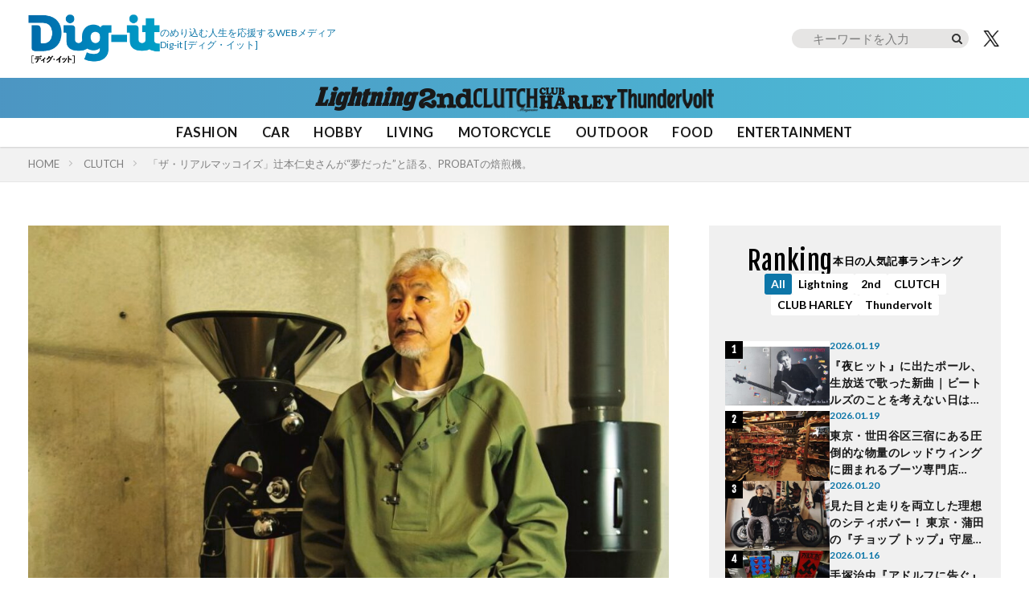

--- FILE ---
content_type: text/html; charset=UTF-8
request_url: https://dig-it.media/clutch/article/791766/
body_size: 28748
content:
<!DOCTYPE html>
<!-- 現在使用しているテンプレートファイル：single.php --><html lang="ja" prefix="og: http://ogp.me/ns#" class="t-html
t-large t-middle-pc">

<head prefix="og: http://ogp.me/ns# fb: http://ogp.me/ns/fb# article: http://ogp.me/ns/article#">
    <!-- GA4 -->
    <!-- Google tag (gtag.js) -->
    <script async src="https://www.googletagmanager.com/gtag/js?id=G-JW84DLWDHD"></script>
    <script>
        window.dataLayer = window.dataLayer || [];
        function gtag(){dataLayer.push(arguments);}
        gtag('js', new Date());

        gtag('config', 'G-JW84DLWDHD');
    </script>
    <!-- Google Tag Manager -->
    <script>(function(w,d,s,l,i){w[l]=w[l]||[];w[l].push({'gtm.start':
    new Date().getTime(),event:'gtm.js'});var f=d.getElementsByTagName(s)[0],
    j=d.createElement(s),dl=l!='dataLayer'?'&l='+l:'';j.async=true;j.src=
    'https://www.googletagmanager.com/gtm.js?id='+i+dl;f.parentNode.insertBefore(j,f);
    })(window,document,'script','dataLayer','GTM-57F43K2');</script>
    <!-- End Google Tag Manager -->

    <meta charset="UTF-8">
    <meta name='robots' content='index, follow, max-image-preview:large, max-snippet:-1, max-video-preview:-1' />

	<!-- This site is optimized with the Yoast SEO plugin v26.8 - https://yoast.com/product/yoast-seo-wordpress/ -->
	<title>「ザ・リアルマッコイズ」辻本仁史さんが“夢だった”と語る、PROBATの焙煎機。 | Dig-it [ディグ・イット]</title>
	<meta name="description" content="生業であるクロージング以外にも、カメラや釣り、サーフィンなどの幅広い趣味をもち、そのどれをとっても一線級の知識をもつザ・リアルマッコイズ最高執行責任者、辻本仁史" />
	<link rel="canonical" href="https://dig-it.media/clutch/article/791766/" />
	<meta property="og:locale" content="ja_JP" />
	<meta property="og:type" content="article" />
	<meta property="og:title" content="「ザ・リアルマッコイズ」辻本仁史さんが“夢だった”と語る、PROBATの焙煎機。 | Dig-it [ディグ・イット]" />
	<meta property="og:description" content="生業であるクロージング以外にも、カメラや釣り、サーフィンなどの幅広い趣味をもち、そのどれをとっても一線級の知識をもつザ・リアルマッコイズ最高執行責任者、辻本仁史" />
	<meta property="og:url" content="https://dig-it.media/clutch/article/791766/" />
	<meta property="og:site_name" content="Dig-it [ディグ・イット]" />
	<meta property="article:published_time" content="2023-05-22T01:00:16+00:00" />
	<meta property="og:image" content="https://dig-it.media/wp-content/uploads/2023/05/thumbnail_-6-e1683803184788.jpg" />
	<meta property="og:image:width" content="1021" />
	<meta property="og:image:height" content="680" />
	<meta property="og:image:type" content="image/jpeg" />
	<meta name="author" content="CLUTCH Magazine 編集部" />
	<meta name="twitter:card" content="summary_large_image" />
	<meta name="twitter:label1" content="執筆者" />
	<meta name="twitter:data1" content="CLUTCH Magazine 編集部" />
	<script type="application/ld+json" class="yoast-schema-graph">{"@context":"https://schema.org","@graph":[{"@type":"Article","@id":"https://dig-it.media/clutch/article/791766/#article","isPartOf":{"@id":"https://dig-it.media/clutch/article/791766/"},"author":{"name":"CLUTCH Magazine 編集部","@id":"https://dig-it.media/#/schema/person/68988eccb44e75046d2f00b5af1bd880"},"headline":"「ザ・リアルマッコイズ」辻本仁史さんが“夢だった”と語る、PROBATの焙煎機。","datePublished":"2023-05-22T01:00:16+00:00","mainEntityOfPage":{"@id":"https://dig-it.media/clutch/article/791766/"},"wordCount":20,"publisher":{"@id":"https://dig-it.media/#organization"},"image":{"@id":"https://dig-it.media/clutch/article/791766/#primaryimage"},"thumbnailUrl":"https://dig-it.media/wp-content/uploads/2023/05/thumbnail_-6-e1683803184788.jpg","keywords":["コーヒー","ザ・リアルマッコイズ","ヴィンテージ"],"articleSection":["CLUTCH"],"inLanguage":"ja"},{"@type":"WebPage","@id":"https://dig-it.media/clutch/article/791766/","url":"https://dig-it.media/clutch/article/791766/","name":"「ザ・リアルマッコイズ」辻本仁史さんが“夢だった”と語る、PROBATの焙煎機。 | Dig-it [ディグ・イット]","isPartOf":{"@id":"https://dig-it.media/#website"},"primaryImageOfPage":{"@id":"https://dig-it.media/clutch/article/791766/#primaryimage"},"image":{"@id":"https://dig-it.media/clutch/article/791766/#primaryimage"},"thumbnailUrl":"https://dig-it.media/wp-content/uploads/2023/05/thumbnail_-6-e1683803184788.jpg","datePublished":"2023-05-22T01:00:16+00:00","description":"生業であるクロージング以外にも、カメラや釣り、サーフィンなどの幅広い趣味をもち、そのどれをとっても一線級の知識をもつザ・リアルマッコイズ最高執行責任者、辻本仁史","breadcrumb":{"@id":"https://dig-it.media/clutch/article/791766/#breadcrumb"},"inLanguage":"ja","potentialAction":[{"@type":"ReadAction","target":["https://dig-it.media/clutch/article/791766/"]}],"author":{"name":"CLUTCH Magazine 編集部","@id":"https://dig-it.media/#/schema/person/68988eccb44e75046d2f00b5af1bd880"},"reviewedBy":[{"name":"杉村貴行","@id":"https://dig-it.media/#/schema/person/b1fe9336e7ac4dcc5dd8d7fad0628398"},{"@type":"Person","name":"沼崎明子","jobTitle":"株式会社ヘリテージ Dig-itコンテンツマネージャー"}]},{"@type":"ImageObject","inLanguage":"ja","@id":"https://dig-it.media/clutch/article/791766/#primaryimage","url":"https://dig-it.media/wp-content/uploads/2023/05/thumbnail_-6-e1683803184788.jpg","contentUrl":"https://dig-it.media/wp-content/uploads/2023/05/thumbnail_-6-e1683803184788.jpg","width":1021,"height":680},{"@type":"BreadcrumbList","@id":"https://dig-it.media/clutch/article/791766/#breadcrumb","itemListElement":[{"@type":"ListItem","position":1,"name":"ホーム","item":"https://dig-it.media"},{"@type":"ListItem","position":2,"name":"CLUTCH","item":"https://dig-it.media/clutch/"},{"@type":"ListItem","position":3,"name":"「ザ・リアルマッコイズ」辻本仁史さんが“夢だった”と語る、PROBATの焙煎機。"}]},{"@type":"WebSite","@id":"https://dig-it.media/#website","url":"https://dig-it.media/","name":"Dig-it [ディグ・イット]","description":"Dig-it [ディグ・イット / Dig it]は雑誌「Lightning」「2nd（セカンド）」「CLUTCH magazine」「CLUB HARLEY」が運営するWEBメディアです。アナタが何かにのめり込むキッカケとなる特集や記事を提供しています。それはファッション？アウトドア？それとも自動車やバイク？おもちゃやD.I.Y.、さらにはアートや旅行かも知れない。衣食住のさらに先、楽しくて面白くて仕方のないことはもっとあるはず。","publisher":{"@type":"Corporation","name":"株式会社ヘリテージ","alternateName":"Heritage Inc.","brand":{"@type":"Brand","name":"Heritage Inc"},"founder":{"@type":"Person","name":"齋藤健一","jobTitle":"株式会社ヘリテージ 代表取締役社長"},"foundingDate":"2020-09-04T00:00:00+09:00","url":"https://heritage.inc/","ownershipFundingInfo":"https://heritage.inc/","contactPoint":{"@type":"ContactPoint","url":"https://heritage.inc/pages/form"},"address":{"@type":"PostalAddress","addressLocality":"Tokyo","addressRegion":"JP","postalCode":"1620805","streetAddress":"東京都新宿区矢来町43-17 矢来町ビル"},"logo":{"@type":"ImageObject","inLanguage":"ja","@id":"https://dig-it.media/#/schema/logo/image/","url":"https://dig-it.media/wp-content/uploads/2023/06/heritage_logo.png","contentUrl":"https://dig-it.media/wp-content/uploads/2023/06/heritage_logo.png","width":1500,"height":1500,"caption":"株式会社ヘリテージ"},"producer":{"@type":"Person","name":"齋藤健一","jobTitle":"株式会社ヘリテージ Dig-itプロデューサー"}},"potentialAction":[{"@type":"SearchAction","target":{"@type":"EntryPoint","urlTemplate":"https://dig-it.media/?s={search_term_string}"},"query-input":{"@type":"PropertyValueSpecification","valueRequired":true,"valueName":"search_term_string"}}],"inLanguage":"ja","accountablePerson":{"@type":"Person","name":"齋藤健一","jobTitle":"株式会社ヘリテージ 代表取締役社長","knowsAbout":"https://heritage.inc/"}},{"@type":"Organization","@id":"https://dig-it.media/#organization","name":"株式会社ヘリテージ","url":"https://dig-it.media/","logo":{"@type":"ImageObject","inLanguage":"ja","@id":"https://dig-it.media/#/schema/logo/image/","url":"https://dig-it.media/wp-content/uploads/2023/06/heritage_logo.png","contentUrl":"https://dig-it.media/wp-content/uploads/2023/06/heritage_logo.png","width":1500,"height":1500,"caption":"株式会社ヘリテージ"},"image":{"@id":"https://dig-it.media/#/schema/logo/image/"}},{"@type":"Person","@id":"https://dig-it.media/#/schema/person/68988eccb44e75046d2f00b5af1bd880","name":"CLUTCH Magazine 編集部","image":{"@type":"ImageObject","inLanguage":"ja","@id":"https://dig-it.media/#/schema/person/image/","url":"https://dig-it.media/wp-content/uploads/2021/12/CLUTCH.jpg","contentUrl":"https://dig-it.media/wp-content/uploads/2021/12/CLUTCH.jpg","caption":"CLUTCH Magazine 編集部"},"description":"日本と世界の架け橋として、国外での販路ももつスタイルカルチャーマガジン。本当に価値のあるモノ、海外記事を世界中から集めた、世界基準の魅力的コンテンツをお届けする。","sameAs":["https://club-clutchman.world/","https://www.facebook.com/CLUTCHMagazine","https://www.instagram.com/clutchmagazinejapan/","https://www.youtube.com/channel/UCmiNzD8kOI2isfQm1LIngxQ"],"url":"https://dig-it.media/member/clutch-ed/","jobTitle":"世界基準のカルチャーマガジン"},{"@type":"Person","@id":"https://dig-it.media/#/schema/person/b1fe9336e7ac4dcc5dd8d7fad0628398","name":"おすぎ村","image":{"@type":"ImageObject","inLanguage":"ja","@id":"https://dig-it.media/#/schema/person/image/","url":"https://dig-it.media/wp-content/uploads/2022/05/s-9I1A3904.jpg","contentUrl":"https://dig-it.media/wp-content/uploads/2022/05/s-9I1A3904.jpg","caption":"おすぎ村"},"description":"『2nd』のECサイト「CLUB-2nd」にて商品企画・開発を担当。貴重なヴィンテージをサンプリングした人気ブランドへの別注などを世に送り出している。2nd、Lightningの元編集長にして現在は2ndのブランドディレクター","sameAs":["https://club-2nd.com/","https://www.facebook.com/2ndmagazine/","https://www.instagram.com/2nd_magazine/","https://x.com/https://twitter.com/2ndweb"],"url":"https://dig-it.media/member/sugimura-takayuki/","jobTitle":"株式会社ヘリテージ Dig-itマネージャー"}]}</script>
	<!-- / Yoast SEO plugin. -->


<link rel="alternate" title="oEmbed (JSON)" type="application/json+oembed" href="https://dig-it.media/wp-json/oembed/1.0/embed?url=https%3A%2F%2Fdig-it.media%2Fclutch%2Farticle%2F791766%2F" />
<link rel="alternate" title="oEmbed (XML)" type="text/xml+oembed" href="https://dig-it.media/wp-json/oembed/1.0/embed?url=https%3A%2F%2Fdig-it.media%2Fclutch%2Farticle%2F791766%2F&#038;format=xml" />
<style id='wp-img-auto-sizes-contain-inline-css' type='text/css'>
img:is([sizes=auto i],[sizes^="auto," i]){contain-intrinsic-size:3000px 1500px}
/*# sourceURL=wp-img-auto-sizes-contain-inline-css */
</style>
<link rel='stylesheet' id='dashicons-css' href='https://dig-it.media/wp-includes/css/dashicons.min.css?ver=6.9' type='text/css' media='all' />
<link rel='stylesheet' id='thickbox-css' href='https://dig-it.media/wp-includes/js/thickbox/thickbox.css?ver=6.9' type='text/css' media='all' />
<link rel='stylesheet' id='wp-block-library-css' href='https://dig-it.media/wp-includes/css/dist/block-library/style.min.css?ver=6.9' type='text/css' media='all' />
<style id='global-styles-inline-css' type='text/css'>
:root{--wp--preset--aspect-ratio--square: 1;--wp--preset--aspect-ratio--4-3: 4/3;--wp--preset--aspect-ratio--3-4: 3/4;--wp--preset--aspect-ratio--3-2: 3/2;--wp--preset--aspect-ratio--2-3: 2/3;--wp--preset--aspect-ratio--16-9: 16/9;--wp--preset--aspect-ratio--9-16: 9/16;--wp--preset--color--black: #000000;--wp--preset--color--cyan-bluish-gray: #abb8c3;--wp--preset--color--white: #ffffff;--wp--preset--color--pale-pink: #f78da7;--wp--preset--color--vivid-red: #cf2e2e;--wp--preset--color--luminous-vivid-orange: #ff6900;--wp--preset--color--luminous-vivid-amber: #fcb900;--wp--preset--color--light-green-cyan: #7bdcb5;--wp--preset--color--vivid-green-cyan: #00d084;--wp--preset--color--pale-cyan-blue: #8ed1fc;--wp--preset--color--vivid-cyan-blue: #0693e3;--wp--preset--color--vivid-purple: #9b51e0;--wp--preset--gradient--vivid-cyan-blue-to-vivid-purple: linear-gradient(135deg,rgb(6,147,227) 0%,rgb(155,81,224) 100%);--wp--preset--gradient--light-green-cyan-to-vivid-green-cyan: linear-gradient(135deg,rgb(122,220,180) 0%,rgb(0,208,130) 100%);--wp--preset--gradient--luminous-vivid-amber-to-luminous-vivid-orange: linear-gradient(135deg,rgb(252,185,0) 0%,rgb(255,105,0) 100%);--wp--preset--gradient--luminous-vivid-orange-to-vivid-red: linear-gradient(135deg,rgb(255,105,0) 0%,rgb(207,46,46) 100%);--wp--preset--gradient--very-light-gray-to-cyan-bluish-gray: linear-gradient(135deg,rgb(238,238,238) 0%,rgb(169,184,195) 100%);--wp--preset--gradient--cool-to-warm-spectrum: linear-gradient(135deg,rgb(74,234,220) 0%,rgb(151,120,209) 20%,rgb(207,42,186) 40%,rgb(238,44,130) 60%,rgb(251,105,98) 80%,rgb(254,248,76) 100%);--wp--preset--gradient--blush-light-purple: linear-gradient(135deg,rgb(255,206,236) 0%,rgb(152,150,240) 100%);--wp--preset--gradient--blush-bordeaux: linear-gradient(135deg,rgb(254,205,165) 0%,rgb(254,45,45) 50%,rgb(107,0,62) 100%);--wp--preset--gradient--luminous-dusk: linear-gradient(135deg,rgb(255,203,112) 0%,rgb(199,81,192) 50%,rgb(65,88,208) 100%);--wp--preset--gradient--pale-ocean: linear-gradient(135deg,rgb(255,245,203) 0%,rgb(182,227,212) 50%,rgb(51,167,181) 100%);--wp--preset--gradient--electric-grass: linear-gradient(135deg,rgb(202,248,128) 0%,rgb(113,206,126) 100%);--wp--preset--gradient--midnight: linear-gradient(135deg,rgb(2,3,129) 0%,rgb(40,116,252) 100%);--wp--preset--font-size--small: 13px;--wp--preset--font-size--medium: 20px;--wp--preset--font-size--large: 36px;--wp--preset--font-size--x-large: 42px;--wp--preset--spacing--20: 0.44rem;--wp--preset--spacing--30: 0.67rem;--wp--preset--spacing--40: 1rem;--wp--preset--spacing--50: 1.5rem;--wp--preset--spacing--60: 2.25rem;--wp--preset--spacing--70: 3.38rem;--wp--preset--spacing--80: 5.06rem;--wp--preset--shadow--natural: 6px 6px 9px rgba(0, 0, 0, 0.2);--wp--preset--shadow--deep: 12px 12px 50px rgba(0, 0, 0, 0.4);--wp--preset--shadow--sharp: 6px 6px 0px rgba(0, 0, 0, 0.2);--wp--preset--shadow--outlined: 6px 6px 0px -3px rgb(255, 255, 255), 6px 6px rgb(0, 0, 0);--wp--preset--shadow--crisp: 6px 6px 0px rgb(0, 0, 0);}:where(.is-layout-flex){gap: 0.5em;}:where(.is-layout-grid){gap: 0.5em;}body .is-layout-flex{display: flex;}.is-layout-flex{flex-wrap: wrap;align-items: center;}.is-layout-flex > :is(*, div){margin: 0;}body .is-layout-grid{display: grid;}.is-layout-grid > :is(*, div){margin: 0;}:where(.wp-block-columns.is-layout-flex){gap: 2em;}:where(.wp-block-columns.is-layout-grid){gap: 2em;}:where(.wp-block-post-template.is-layout-flex){gap: 1.25em;}:where(.wp-block-post-template.is-layout-grid){gap: 1.25em;}.has-black-color{color: var(--wp--preset--color--black) !important;}.has-cyan-bluish-gray-color{color: var(--wp--preset--color--cyan-bluish-gray) !important;}.has-white-color{color: var(--wp--preset--color--white) !important;}.has-pale-pink-color{color: var(--wp--preset--color--pale-pink) !important;}.has-vivid-red-color{color: var(--wp--preset--color--vivid-red) !important;}.has-luminous-vivid-orange-color{color: var(--wp--preset--color--luminous-vivid-orange) !important;}.has-luminous-vivid-amber-color{color: var(--wp--preset--color--luminous-vivid-amber) !important;}.has-light-green-cyan-color{color: var(--wp--preset--color--light-green-cyan) !important;}.has-vivid-green-cyan-color{color: var(--wp--preset--color--vivid-green-cyan) !important;}.has-pale-cyan-blue-color{color: var(--wp--preset--color--pale-cyan-blue) !important;}.has-vivid-cyan-blue-color{color: var(--wp--preset--color--vivid-cyan-blue) !important;}.has-vivid-purple-color{color: var(--wp--preset--color--vivid-purple) !important;}.has-black-background-color{background-color: var(--wp--preset--color--black) !important;}.has-cyan-bluish-gray-background-color{background-color: var(--wp--preset--color--cyan-bluish-gray) !important;}.has-white-background-color{background-color: var(--wp--preset--color--white) !important;}.has-pale-pink-background-color{background-color: var(--wp--preset--color--pale-pink) !important;}.has-vivid-red-background-color{background-color: var(--wp--preset--color--vivid-red) !important;}.has-luminous-vivid-orange-background-color{background-color: var(--wp--preset--color--luminous-vivid-orange) !important;}.has-luminous-vivid-amber-background-color{background-color: var(--wp--preset--color--luminous-vivid-amber) !important;}.has-light-green-cyan-background-color{background-color: var(--wp--preset--color--light-green-cyan) !important;}.has-vivid-green-cyan-background-color{background-color: var(--wp--preset--color--vivid-green-cyan) !important;}.has-pale-cyan-blue-background-color{background-color: var(--wp--preset--color--pale-cyan-blue) !important;}.has-vivid-cyan-blue-background-color{background-color: var(--wp--preset--color--vivid-cyan-blue) !important;}.has-vivid-purple-background-color{background-color: var(--wp--preset--color--vivid-purple) !important;}.has-black-border-color{border-color: var(--wp--preset--color--black) !important;}.has-cyan-bluish-gray-border-color{border-color: var(--wp--preset--color--cyan-bluish-gray) !important;}.has-white-border-color{border-color: var(--wp--preset--color--white) !important;}.has-pale-pink-border-color{border-color: var(--wp--preset--color--pale-pink) !important;}.has-vivid-red-border-color{border-color: var(--wp--preset--color--vivid-red) !important;}.has-luminous-vivid-orange-border-color{border-color: var(--wp--preset--color--luminous-vivid-orange) !important;}.has-luminous-vivid-amber-border-color{border-color: var(--wp--preset--color--luminous-vivid-amber) !important;}.has-light-green-cyan-border-color{border-color: var(--wp--preset--color--light-green-cyan) !important;}.has-vivid-green-cyan-border-color{border-color: var(--wp--preset--color--vivid-green-cyan) !important;}.has-pale-cyan-blue-border-color{border-color: var(--wp--preset--color--pale-cyan-blue) !important;}.has-vivid-cyan-blue-border-color{border-color: var(--wp--preset--color--vivid-cyan-blue) !important;}.has-vivid-purple-border-color{border-color: var(--wp--preset--color--vivid-purple) !important;}.has-vivid-cyan-blue-to-vivid-purple-gradient-background{background: var(--wp--preset--gradient--vivid-cyan-blue-to-vivid-purple) !important;}.has-light-green-cyan-to-vivid-green-cyan-gradient-background{background: var(--wp--preset--gradient--light-green-cyan-to-vivid-green-cyan) !important;}.has-luminous-vivid-amber-to-luminous-vivid-orange-gradient-background{background: var(--wp--preset--gradient--luminous-vivid-amber-to-luminous-vivid-orange) !important;}.has-luminous-vivid-orange-to-vivid-red-gradient-background{background: var(--wp--preset--gradient--luminous-vivid-orange-to-vivid-red) !important;}.has-very-light-gray-to-cyan-bluish-gray-gradient-background{background: var(--wp--preset--gradient--very-light-gray-to-cyan-bluish-gray) !important;}.has-cool-to-warm-spectrum-gradient-background{background: var(--wp--preset--gradient--cool-to-warm-spectrum) !important;}.has-blush-light-purple-gradient-background{background: var(--wp--preset--gradient--blush-light-purple) !important;}.has-blush-bordeaux-gradient-background{background: var(--wp--preset--gradient--blush-bordeaux) !important;}.has-luminous-dusk-gradient-background{background: var(--wp--preset--gradient--luminous-dusk) !important;}.has-pale-ocean-gradient-background{background: var(--wp--preset--gradient--pale-ocean) !important;}.has-electric-grass-gradient-background{background: var(--wp--preset--gradient--electric-grass) !important;}.has-midnight-gradient-background{background: var(--wp--preset--gradient--midnight) !important;}.has-small-font-size{font-size: var(--wp--preset--font-size--small) !important;}.has-medium-font-size{font-size: var(--wp--preset--font-size--medium) !important;}.has-large-font-size{font-size: var(--wp--preset--font-size--large) !important;}.has-x-large-font-size{font-size: var(--wp--preset--font-size--x-large) !important;}
/*# sourceURL=global-styles-inline-css */
</style>

<style id='classic-theme-styles-inline-css' type='text/css'>
/*! This file is auto-generated */
.wp-block-button__link{color:#fff;background-color:#32373c;border-radius:9999px;box-shadow:none;text-decoration:none;padding:calc(.667em + 2px) calc(1.333em + 2px);font-size:1.125em}.wp-block-file__button{background:#32373c;color:#fff;text-decoration:none}
/*# sourceURL=/wp-includes/css/classic-themes.min.css */
</style>
<link rel="https://api.w.org/" href="https://dig-it.media/wp-json/" /><link rel="alternate" title="JSON" type="application/json" href="https://dig-it.media/wp-json/wp/v2/posts/791766" /><link rel="stylesheet" href="https://dig-it.media/wp-content/themes/the-thor/css/swiper.min.css">
<link rel="stylesheet" href="https://dig-it.media/wp-content/themes/the-thor/css/icon.min.css">
<link rel="stylesheet" href="https://fonts.googleapis.com/css?family=Lato:300,400,700">
<link rel="stylesheet" href="https://fonts.googleapis.com/css?family=Fjalla+One">
<link class="css-async" rel href="https://fonts.googleapis.com/css?family=Noto+Sans+JP:400,500,600,700">
<link rel="stylesheet" href="https://dig-it.media/wp-content/themes/the-thor/style.min.css">
<link rel="stylesheet" href="https://dig-it.media/wp-content/themes/digit_cms/style-user.css?1764537812">
<script src="https://ajax.googleapis.com/ajax/libs/jquery/3.6.4/jquery.min.js"></script>
<script src="https://cdn.jsdelivr.net/npm/swiper@8/swiper-bundle.min.js"></script>
<meta http-equiv="X-UA-Compatible" content="IE=edge">
<meta name="viewport" content="width=device-width, initial-scale=1, viewport-fit=cover"/>
<script>
(function(i,s,o,g,r,a,m){i['GoogleAnalyticsObject']=r;i[r]=i[r]||function(){
(i[r].q=i[r].q||[]).push(arguments)},i[r].l=1*new Date();a=s.createElement(o),
m=s.getElementsByTagName(o)[0];a.async=1;a.src=g;m.parentNode.insertBefore(a,m)
})(window,document,'script','https://www.google-analytics.com/analytics.js','ga');

ga('create', 'UA-209829365-1', 'auto');
ga('send', 'pageview');
</script>
<style>
@media only screen and (min-width: 768px){.still {height: 600px;}}.eyecatch__link.eyecatch__link-mask:hover::after{content: "READ MORE";}.eyecatch__link.eyecatch__link-maskzoom:hover::after{content: "READ MORE";}.eyecatch__link.eyecatch__link-maskzoomrotate:hover::after{content: "READ MORE";}.content .es-LiconBox:before{background-color:#a83f3f;}.content .es-LiconCircle:before{background-color:#a83f3f;}.content .es-BTiconBox:before{background-color:#a83f3f;}.content .es-BTiconCircle:before{background-color:#a83f3f;}.content .es-BiconObi{border-color:#a83f3f;}.content .es-BiconCorner:before{background-color:#a83f3f;}.content .es-BiconCircle:before{background-color:#a83f3f;}.content .es-BmarkHatena::before{background-color:#005293;}.content .es-BmarkExcl::before{background-color:#b60105;}.content .es-BmarkQ::before{background-color:#005293;}.content .es-BmarkQ::after{border-top-color:#005293;}.content .es-BmarkA::before{color:#b60105;}.content .es-BsubTradi::before{color:#ffffff;background-color:#b60105;border-color:#b60105;}.btn__link-primary{color:#ffffff; background-color:#3f3f3f;}.content .btn__link-primary{color:#ffffff; background-color:#3f3f3f;}.searchBtn__contentInner .btn__link-search{color:#ffffff; background-color:#3f3f3f;}.btn__link-secondary{color:#ffffff; background-color:#3f3f3f;}.content .btn__link-secondary{color:#ffffff; background-color:#3f3f3f;}.btn__link-search{color:#ffffff; background-color:#3f3f3f;}.btn__link-normal{color:#3f3f3f;}.content .btn__link-normal{color:#3f3f3f;}.btn__link-normal:hover{background-color:#3f3f3f;}.content .btn__link-normal:hover{background-color:#3f3f3f;}.comments__list .comment-reply-link{color:#3f3f3f;}.comments__list .comment-reply-link:hover{background-color:#3f3f3f;}@media only screen and (min-width: 992px){.subNavi__link-pickup{color:#3f3f3f;}}@media only screen and (min-width: 992px){.subNavi__link-pickup:hover{background-color:#3f3f3f;}}.partsH2-1 h2{color:#191919; border-color:#000000;}.partsH3-61 h3{color:#191919;}.partsH3-61 h3::after{background-color:#f2f2f2;}.content h4{color:#191919}.content h5{color:#191919}.content ul > li::before{color:#a83f3f;}.content ul{color:#191919;}.content ol > li::before{color:#a83f3f; border-color:#a83f3f;}.content ol > li > ol > li::before{background-color:#a83f3f; border-color:#a83f3f;}.content ol > li > ol > li > ol > li::before{color:#a83f3f; border-color:#a83f3f;}.content ol{color:#191919;}.content .balloon .balloon__text{color:#191919; background-color:#f2f2f2;}.content .balloon .balloon__text-left:before{border-left-color:#f2f2f2;}.content .balloon .balloon__text-right:before{border-right-color:#f2f2f2;}.content .balloon-boder .balloon__text{color:#191919; background-color:#ffffff;  border-color:#d8d8d8;}.content .balloon-boder .balloon__text-left:before{border-left-color:#d8d8d8;}.content .balloon-boder .balloon__text-left:after{border-left-color:#ffffff;}.content .balloon-boder .balloon__text-right:before{border-right-color:#d8d8d8;}.content .balloon-boder .balloon__text-right:after{border-right-color:#ffffff;}.content blockquote{color:#191919; background-color:#f2f2f2;}.content blockquote::before{color:#d8d8d8;}.content table{color:#191919; border-top-color:#E5E5E5; border-left-color:#E5E5E5;}.content table th{background:#7f7f7f; color:#ffffff; ;border-right-color:#E5E5E5; border-bottom-color:#E5E5E5;}.content table td{background:#ffffff; ;border-right-color:#E5E5E5; border-bottom-color:#E5E5E5;}.content table tr:nth-child(odd) td{background-color:#f2f2f2;}
</style>
<link rel="icon" href="https://dig-it.media/wp-content/uploads/2021/10/cropped-digit-32x32.png" sizes="32x32" />
<link rel="icon" href="https://dig-it.media/wp-content/uploads/2021/10/cropped-digit-192x192.png" sizes="192x192" />
<link rel="apple-touch-icon" href="https://dig-it.media/wp-content/uploads/2021/10/cropped-digit-180x180.png" />
<meta name="msapplication-TileImage" content="https://dig-it.media/wp-content/uploads/2021/10/cropped-digit-270x270.png" />
    
    
    <script async src="https://pagead2.googlesyndication.com/pagead/js/adsbygoogle.js?client=ca-pub-4785365514657080"
    crossorigin="anonymous"></script>

    </head>

<body class=" t-logoSp30 t-logoPc60 t-headerCenter" id="top">
    <!-- Google Tag Manager (noscript) -->
    <noscript><iframe src="https://www.googletagmanager.com/ns.html?id=GTM-57F43K2" height="0" width="0" style="display:none;visibility:hidden"></iframe></noscript>
    <!-- End Google Tag Manager (noscript) -->

    
    <!--l-header-->
	<header class="l-header l-header-shadow">

    <div class="l-header__container">

        <div class="l-header__title-wrap">
            <!--logo-->
                        <p class="l-header__title">
                            <a class="l-header__title-link" href="https://dig-it.media">
                                            <img class="l-header__title-logo" src="https://dig-it.media/wp-content/uploads/2022/09/dig-it-1-1.png" alt="Dig-it [ディグ・イット]" width="164px" height="60px">
                                    </a>
                        </p>
                        <!--/logo-->

            <!-- siteTitle_copy -->
            <p class="l-header__title-copy">のめり込む人生を応援するWEBメディア<br class="sp"><span>Dig-it</span> [ディグ・イット]</p>
            <!-- /siteTitle_copy -->
        </div>

        <!-- header_right -->
        <div class="l-header__right">
            <form role="search" method="get" id="searchform" class="searchform" action="https://dig-it.media/">
	<div>
    <div class="serach_btn_sp"></div>
		<label class="screen-reader-text" for="s"></label>
		<input type="text" value="" name="s" id="s" placeholder="キーワードを入力"/>
		<input type="submit" id="searchsubmit" value="" />
	</div>
</form>
            <a href="https://twitter.com/Heritage_Dig_it" class="l-header__tw" target="_blank" title="X">
                <img src="/wp-content/themes/digit_cms/img/icon_x_bk.png" width="28" height="23" alt="X">
            </a>
            <a href="javascript:void(0)" class="l-header__hamburger js-nav-open">
                <img src="/wp-content/themes/digit_cms/img/icon_hamburger.png" width="24" height="14" alt="メニュー">
            </a>
        </div>
        <!-- /header_right -->

            </div>

    <!-- ブラントリスト -->
            <div class="l-header__brand">
            <ul class="l-header__brand-list">
                                        <li class="l-header__brand-item l-header__bland-item--lightning">
                            <a href="https://dig-it.media/lightning/" class="l-header__brand-link">
                                <img src="https://dig-it.media/wp-content/uploads/2025/10/lightning_logo.png" 
                                    width="129" 
                                    height="30" 
                                    alt="Lightning"
                                >
                            </a>
                        </li>
                                                <li class="l-header__brand-item l-header__bland-item--2nd">
                            <a href="https://dig-it.media/2nd/" class="l-header__brand-link">
                                <img src="https://dig-it.media/wp-content/uploads/2025/10/2nd_logo.png" 
                                    width="68" 
                                    height="30" 
                                    alt="2nd"
                                >
                            </a>
                        </li>
                                                <li class="l-header__brand-item l-header__bland-item--clutch">
                            <a href="https://dig-it.media/clutch/" class="l-header__brand-link">
                                <img src="https://dig-it.media/wp-content/uploads/2025/10/clutch_logo.png" 
                                    width="81" 
                                    height="30" 
                                    alt="CLUTCH"
                                >
                            </a>
                        </li>
                                                <li class="l-header__brand-item l-header__bland-item--clubharley">
                            <a href="https://dig-it.media/clubharley/" class="l-header__brand-link">
                                <img src="https://dig-it.media/wp-content/uploads/2025/10/club-harley_logo.png" 
                                    width="97" 
                                    height="30" 
                                    alt="CLUB HARLEY"
                                >
                            </a>
                        </li>
                                                <li class="l-header__brand-item l-header__bland-item--thundervolt">
                            <a href="https://dig-it.media/thundervolt/" class="l-header__brand-link">
                                <img src="https://dig-it.media/wp-content/uploads/2025/10/thundervolt_logo.png" 
                                    width="149" 
                                    height="30" 
                                    alt="Thundervolt"
                                >
                            </a>
                        </li>
                                    </ul>
        </div>
            <!-- /ブラントリスト -->

    <!-- ジャンルリスト -->
    <div class="l-header__genre">
        <ul class="l-header__genre-list">
		<li class="l-header__genre-item"><a href="https://dig-it.media/genre/fashion/" data-wpel-link="internal">FASHION</a></li>
		<li class="l-header__genre-item"><a href="https://dig-it.media/genre/car/" data-wpel-link="internal">CAR</a></li>
		<li class="l-header__genre-item"><a href="https://dig-it.media/genre/hobby/" data-wpel-link="internal">HOBBY</a></li>
		<li class="l-header__genre-item"><a href="https://dig-it.media/genre/living/" data-wpel-link="internal">LIVING</a></li>
		<li class="l-header__genre-item"><a href="https://dig-it.media/genre/motorcycle/" data-wpel-link="internal">MOTORCYCLE</a></li>
		<li class="l-header__genre-item"><a href="https://dig-it.media/genre/outdoor/" data-wpel-link="internal">OUTDOOR</a></li>
		<li class="l-header__genre-item"><a href="https://dig-it.media/genre/food/" data-wpel-link="internal">FOOD</a></li>
		<li class="l-header__genre-item"><a href="https://dig-it.media/genre/entertainment/" data-wpel-link="internal">ENTERTAINMENT</a></li>
	</ul>
    </div>
    <!-- /ジャンルリスト -->

</header>
    <!--/l-header-->

	<!--l-nav-->
	<div class="l-nav__bg"></div>
<nav class="l-nav">
    <div class="l-nav__body">
        <div class="l-nav__inner">

            <!-- ブラントリスト -->
            <div class="l-nav__section">
                <h3>Media</h3>
                                    <ul class="l-nav__brand-list">
                                                        <li class="l-nav__brand-item l-nav__brand-item--lightning">
                                    <a href="https://dig-it.media/lightning/" class="l-nav__brand-link">
                                        <img src="https://dig-it.media/wp-content/uploads/2025/10/lightning_logo.png" 
                                            width="129" 
                                            height="30" 
                                            alt="Lightning"
                                        >
                                    </a>
                                </li>
                                                                <li class="l-nav__brand-item l-nav__brand-item--2nd">
                                    <a href="https://dig-it.media/2nd/" class="l-nav__brand-link">
                                        <img src="https://dig-it.media/wp-content/uploads/2025/10/2nd_logo.png" 
                                            width="68" 
                                            height="30" 
                                            alt="2nd"
                                        >
                                    </a>
                                </li>
                                                                <li class="l-nav__brand-item l-nav__brand-item--clutch">
                                    <a href="https://dig-it.media/clutch/" class="l-nav__brand-link">
                                        <img src="https://dig-it.media/wp-content/uploads/2025/10/clutch_logo.png" 
                                            width="81" 
                                            height="30" 
                                            alt="CLUTCH"
                                        >
                                    </a>
                                </li>
                                                                <li class="l-nav__brand-item l-nav__brand-item--clubharley">
                                    <a href="https://dig-it.media/clubharley/" class="l-nav__brand-link">
                                        <img src="https://dig-it.media/wp-content/uploads/2025/10/club-harley_logo.png" 
                                            width="97" 
                                            height="30" 
                                            alt="CLUB HARLEY"
                                        >
                                    </a>
                                </li>
                                                                <li class="l-nav__brand-item l-nav__brand-item--thundervolt">
                                    <a href="https://dig-it.media/thundervolt/" class="l-nav__brand-link">
                                        <img src="https://dig-it.media/wp-content/uploads/2025/10/thundervolt_logo.png" 
                                            width="149" 
                                            height="30" 
                                            alt="Thundervolt"
                                        >
                                    </a>
                                </li>
                                                    </ul>
                                </div>
            <!-- /ブラントリスト -->

            <!-- ジャンルリスト -->
            <div class="l-nav__section">
                <h3>Genre</h3>
                                <ul class="l-nav__genre-list">
                                            <li class="l-nav__genre-item">
                            <a href="https://dig-it.media/genre/fashion/" class="l-nav__genre-link">FASHION</a>
                        </li>
                                            <li class="l-nav__genre-item">
                            <a href="https://dig-it.media/genre/car/" class="l-nav__genre-link">CAR</a>
                        </li>
                                            <li class="l-nav__genre-item">
                            <a href="https://dig-it.media/genre/hobby/" class="l-nav__genre-link">HOBBY</a>
                        </li>
                                            <li class="l-nav__genre-item">
                            <a href="https://dig-it.media/genre/living/" class="l-nav__genre-link">LIVING</a>
                        </li>
                                            <li class="l-nav__genre-item">
                            <a href="https://dig-it.media/genre/motorcycle/" class="l-nav__genre-link">MOTORCYCLE</a>
                        </li>
                                            <li class="l-nav__genre-item">
                            <a href="https://dig-it.media/genre/outdoor/" class="l-nav__genre-link">OUTDOOR</a>
                        </li>
                                            <li class="l-nav__genre-item">
                            <a href="https://dig-it.media/genre/food/" class="l-nav__genre-link">FOOD</a>
                        </li>
                                            <li class="l-nav__genre-item">
                            <a href="https://dig-it.media/genre/entertainment/" class="l-nav__genre-link">ENTERTAINMENT</a>
                        </li>
                                    </ul>
            </div>
            <!-- /ジャンルリスト -->

            <!-- SNS、会社情報 -->
            <div class="l-nav__section l-nav__section--sns-info">
                <!-- SNS -->
                <ul class="l-nav__sns-list">
                    <li class="l-nav__sns-item">
                        <a href="https://twitter.com/Heritage_Dig_it" target="_blank" title="X" class="l-nav__sns-link l-nav__sns-link--x">
                            <img src="/wp-content/themes/digit_cms/img/icon_x_bk.png" width="24" height="24" alt="X">
                        </a>
                    </li>
                </ul>
                <!-- /SNS -->

                <!-- 会社情報 -->
                <ul class="l-nav__info-list">
                    <li class="l-nav__info-item">
                        <a href="https://dig-it.media/about/" class="l-nav__sns-link l-nav__sns-link--x">
                            Dig-itとは？
                        </a>
                    </li>
                    <li class="l-nav__info-item">
                        <a href="https://heritage.inc/privacy-policy/" target="_blank" class="l-nav__sns-link l-nav__sns-link--x">
                            プライバシーポリシー
                        </a>
                    </li>
                    <li class="l-nav__info-item">
                        <a href="https://heritage.inc/" target="_blank" class="l-nav__sns-link l-nav__sns-link--x">
                            運営会社
                        </a>
                    </li>
                    <li class="l-nav__info-item">
                        <a href="https://dig-it.media/contact/" class="l-nav__sns-link l-nav__sns-link--x">
                            各種お問い合わせ
                        </a>
                    </li>
                </ul>
                <!-- /会社情報 -->
            </div>
            <!-- /SNS、会社情報 -->

        </div>
    </div>
    <a class="l-nav__close js-nav-close" href="javascript:void(0)"><img src="https://dig-it.media/wp-content/themes/digit_cms/img/icon_close.svg"></a>
</nav>	<!--/l-nav-->

    <!--l-headerBottom-->
	<div class="l-headerBottom">




</div>	<!--l-headerBottom-->


    <script async src="https://securepubads.g.doubleclick.net/tag/js/gpt.js"></script>
    <script>
        var googletag = googletag || {};
        googletag.cmd = googletag.cmd || [];

        var pbjs = pbjs || {};
        pbjs.que = pbjs.que || [];
        var failSafeTimeout = 2500;

        var path_value = location.pathname.substr(0, 40);
        var ref_value = document.referrer ? document.referrer.split("/")[2] : 'null';
        googletag.cmd.push(function() {
                        googletag.defineSlot('/22866471557/DI/DIDT_CTTP', [[1, 1], [300, 250], [320, 180], [320, 100], 'fluid', [320, 50]], 'DI/DIDT_CTTP').addService(googletag.pubads());
            googletag.defineSlot('/22866471557/DI/DIDT_CTMD', [[1, 1], [300, 250], [320, 180], [320, 100], 'fluid', [320, 50]], 'DI/DIDT_CTMD').addService(googletag.pubads());
            googletag.defineSlot('/22866471557/DI/DIDT_CTBM', [[1, 1], [300, 250], [320, 180], [320, 100], 'fluid', [320, 50]], 'DI/DIDT_CTBM').addService(googletag.pubads());
            googletag.pubads().enableSingleRequest();
            googletag.pubads().setTargeting('URLs', path_value);
            googletag.pubads().disableInitialLoad();
            googletag.enableServices();

            function callAdserver() {
                if (pbjs.adserverCalled) return;
                pbjs.adserverCalled = true;
                googletag.pubads().refresh();
            }

            pbjs.que.push(function() {
                pbjs.rp.requestBids({
                    callback: callAdserver
                });
            });

            setTimeout(function() {
                callAdserver();
            }, failSafeTimeout);
        });
    </script>




<div class="wider">
    <div class="breadcrumb"><ul class="breadcrumb__list container"><li class="breadcrumb__item icon-home"><a href="https://dig-it.media">HOME</a></li><li class="breadcrumb__item"><a href="https://dig-it.media/clutch/">CLUTCH</a></li><li class="breadcrumb__item breadcrumb__item-current"><a href="https://dig-it.media/clutch/article/791766/">「ザ・リアルマッコイズ」辻本仁史さんが“夢だった”と語る、PROBATの焙煎機。</a></li></ul></div></div>

    
    
<!--l-wrapper-->
<div class="l-wrapper">

    <!--l-main-->
        <main class="l-main">

        <!-- <div class="dividerBottom"> -->

            
                                                            <div class="eyecatch-main">
                                                            <img width="1021" height="680" src="https://dig-it.media/wp-content/uploads/2023/05/thumbnail_-6-e1683803184788.jpg" class="attachment-large size-large wp-post-image" alt="" decoding="async" fetchpriority="high" />                                                    </div>
                    
                    <h1 class="heading heading-primary">「ザ・リアルマッコイズ」辻本仁史さんが“夢だった”と語る、PROBATの焙煎機。</h1>
                    <ul class="dateList dateList-main">
                                                                                    <li class="dateList__item icon-clock">
                                                                    <img src="/wp-content/themes/digit_cms/img/icon_post.svg" width="14" height="14" alt="" />2023.05.22                                </li>
                                                                                                </ul>
                
                
                                    <div class="content first-p"><p>生業であるクロージング以外にも、カメラや釣り、サーフィンなどの幅広い趣味をもち、そのどれをとっても一線級の知識をもつザ・リアルマッコイズ最高執行責任者、辻本仁史氏。多趣味を極めた辻本氏に「夢だった」とまで言わしめたのが、焙煎機のオールドPROBATだ。</p></div>
                
                
                <div class="p-article-info p-article-info-top">
    <dl class="p-article-info-tag">
    <dt>TAG :</dt>
    <dd>
      <ul>
        <li><a href='https://dig-it.media/tag/coffee/'>コーヒー</a></li><li><a href='https://dig-it.media/tag/realmccoys/'>ザ・リアルマッコイズ</a></li><li><a href='https://dig-it.media/tag/vintage/'>ヴィンテージ</a></li>      </ul>
    </dd>
  </dl>
    <div class="p-article-info-term_wrap">
    <dl class="p-article-info-term">
      <dt>MEDIA :</dt>
      <dd>
        <a class="" href="https://dig-it.media/clutch/">CLUTCH</a>      </dd>
    </dl>
    <dl class="p-article-info-term">
      <dt>GENRE :</dt>
      <dd>
        <a class="" href="https://dig-it.media/genre/hobby/">HOBBY</a>      </dd>
    </dl>
  </div>
</div>
                                    <div class="content outline_wrap">
				<div class="outline ">
				<span class="outline__title">CONTENTS</span>
				<input class="outline__toggle" id="outline__toggle" type="checkbox" >
				<label class="outline__switch" for="outline__toggle"></label>
				<div class="outline__container">
				<ul class="outline__list outline__list-2"><li class="outline__item"><a class="outline__link" href="#outline_1__1"><span class="outline__number">1</span> 「美味しい」や「格好良い」、直感的な感覚を大切に選んだ焙煎機。</a></li><li class="outline__item"><a class="outline__link" href="#outline_1__2"><span class="outline__number">2</span> 自分が選んだ豆の答え合わせが出来る焙煎機。1968s PROBAT UG-22 Made in Germany</a></li></ul>
				</div>
				</div></div>
                
            
            
            <!--postContents-->
            <div class="postContents">
                

                                        <section class="content partsH2-1 partsH3-61">
                            
<h2 id="outline_1__1">「美味しい」や「格好良い」、直感的な感覚を大切に選んだ焙煎機。</h2>
<p>コンクリート壁に囲まれた無機質な空間の中に鎮座する巨大な機械。これこそ辻本氏が「手に入れるのが夢だった」と言うほど希少な焙煎機だ。メーカーの名はPROBAT。1868年に創業した世界で初の焙煎機を発明したドイツの老舗で、いまでも世界中の焙煎士の憧れの的だ。</p>
<figure class="wp-caption alignnone"><img width="667" height="1000" src="https://dig-it.media/wp-content/uploads/2023/05/image_-58-667x1000.jpg" class="attachment-medium" alt="" decoding="async" /><figcaption class="wp-caption-text">現行のモデルも発売しているPROBATだが、1960年代以前かつ鋳物を使用している機械がオールドPROBATと分類される</figcaption></figure>
<p>「若い頃からコーヒーが好きで、自分で焙煎もしていました。コーヒーというのは奥が深く、豆の種類や品質、そしてその焙煎方法、もっと言うと淹れ方でも全く味が異なります。要は何が正しいか、答えが無いんです。自分の中でどこかを安定させないと改善も出来ない。この焙煎機は、自分の選んだ豆の良し悪しの答え合わせが出来る、そんな機械だと思います」</p>
<p>と辻本氏は語る。モノ自体のバックボーンも大事だが、ヴィンテージから最新のプロダクトまでを自身で比較したうえで感じる「美味しい」や「格好良い」という直感的な感覚を、全てにおいて大切にしているという辻本氏が選んだオールドPROBAT。実際にこの焙煎機で焙煎されたコーヒーを頂いてみると、どの喫茶店で提供されるコーヒーよりも美味しいと、心から思った。</p>
<div class="google_ads_wrap"><div id="DI/DIDT_CTMD" style="min-width: 300px; min-height: 50px;">
      <script>
        googletag.cmd.push(function() { googletag.display("DI/DIDT_CTMD"); });
      </script>
    </div></div><h2 id="outline_1__2">自分が選んだ豆の答え合わせが出来る焙煎機。1968s PROBAT UG-22 Made in Germany</h2>
<p>「昔のドイツのモノ作りは優れていて、鉄の加工は得意中の得意。二重ドラムになっていて焙煎のムラが一切起こらず、苦みも甘みもある香り高いコーヒーの焙煎が可能です。昔の人たちが飲んでいたコーヒーを作ってきた機械。ノスタルジックな佇まいも魅力的ですよね」</p>
<p><img width="1000" height="666" src="https://dig-it.media/wp-content/uploads/2023/05/image_-59-1000x666.jpg" class="attachment-medium size-medium" alt="" decoding="async" /></p>
<p><img width="1000" height="666" src="https://dig-it.media/wp-content/uploads/2023/05/image_-60-1000x666.jpg" class="attachment-medium size-medium" alt="" decoding="async" /></p>
<p><img width="1000" height="666" src="https://dig-it.media/wp-content/uploads/2023/05/image_-61-1000x666.jpg" class="attachment-medium size-medium" alt="" decoding="async" /></p>
<p><img width="1000" height="666" src="https://dig-it.media/wp-content/uploads/2023/05/image_-62-1000x666.jpg" class="attachment-medium size-medium" alt="" decoding="async" /></p>
<p>（出典／「<a href="https://club-lightning.com/collections/clutch-back-number/products/clutch_202306_vol9" target="_blank" rel="noopener">CLUTCH2023年6月号 Vol.91</a>」）</p>
                        </section>
                        <div class="p-article-info p-article-info-bottom">
  <p class="p-article-info-credit-bottom">Photo by Kansuke Ihara　井原完祐　Text by CLUTCH magazine　編集部</p>
</div>
                                        
                                
                                    <div class="google_ads_wrap">
                        <div id='DI/DIDT_CTBM' style='min-width: 300px; min-height: 50px;'>
                            <script>
                                googletag.cmd.push(function() { googletag.display('DI/DIDT_CTBM'); });
                            </script>
                        </div>
                    </div>
                
                <!-- プロフィール -->
<div class="profile-wrap">
	<input class="profile-toggle" id="profile-toggle" type="checkbox">
	<label class="profile-switch" for="profile-toggle"></label>
	<div class="profile profile-container">
		<div class="profile__author">
						<div class="profile__text">この記事を書いた人</div>
						<div class="profile__sp">
				<div class="profile__sp_left">
					<img class="profile__img" src="https://dig-it.media/wp-content/uploads/2021/12/CLUTCH-375x375.jpg" alt="CLUTCH Magazine 編集部" width="80" height="80" >
				</div>
				<div class="profile__sp_right">
					<div class="profile__sp_text">この記事を書いた人</div>
					<h2 class="profile__name">CLUTCH Magazine 編集部</h2>
										<h3 class="profile__group">世界基準のカルチャーマガジン</h3>
									</div>
			</div>
		</div>
		<div class="profile__contents">
			<div class="profile__description">
			日本と世界の架け橋として、国外での販路ももつスタイルカルチャーマガジン。本当に価値のあるモノ、海外記事を世界中から集めた、世界基準の魅力的コンテンツをお届けする。			</div>
			<ul class="profile__list">
									<li class="profile__item">
						<a class="profile__link icon-facebook" href="https://www.facebook.com/CLUTCHMagazine"></a>
					</li>
																	<li class="profile__item">
						<a class="profile__link icon-instagram" href="https://www.instagram.com/clutchmagazinejapan/"></a>
					</li>
																	<li class="profile__item">
						<a class="profile__link icon-youtube" href="https://www.youtube.com/channel/UCmiNzD8kOI2isfQm1LIngxQ"></a>
					</li>
															</ul>

							<div class="btn btn-center">
					<a class="c-btn c-btn--viewmore c-btn--small" href="https://dig-it.media/member/clutch-ed/">投稿一覧へ</a>
				</div>
					</div>
	</div>
</div>
<!-- /プロフィール -->
                <div class="c-single-share">
    <div class="c-single-share__header">SHARE：</div>
    <div class="c-single-share__body">
        <ul class="c-single-share__list">
            <!-- Twitter/X -->
            <li class="c-single-share__item">
                <a class="c-single-share__btn" href="https://twitter.com/intent/tweet?url=https%3A%2F%2Fdig-it.media%2Fclutch%2Farticle%2F791766%2F&text=%E3%80%8C%E3%82%B6%E3%83%BB%E3%83%AA%E3%82%A2%E3%83%AB%E3%83%9E%E3%83%83%E3%82%B3%E3%82%A4%E3%82%BA%E3%80%8D%E8%BE%BB%E6%9C%AC%E4%BB%81%E5%8F%B2%E3%81%95%E3%82%93%E3%81%8C%E2%80%9C%E5%A4%A2%E3%81%A0%E3%81%A3%E3%81%9F%E2%80%9D%E3%81%A8%E8%AA%9E%E3%82%8B%E3%80%81PROBAT%E3%81%AE%E7%84%99%E7%85%8E%E6%A9%9F%E3%80%82" target="_blank" title="Twitter/X">
                    <img src="https://dig-it.media/wp-content/themes/digit_cms/img/share-btn_x.png" alt="Twitter/X">
                </a>
            </li>
            <!-- Threads -->
            <li class="c-single-share__item">
                <a class="c-single-share__btn" href="https://www.threads.net/intent/post?text=%E3%80%8C%E3%82%B6%E3%83%BB%E3%83%AA%E3%82%A2%E3%83%AB%E3%83%9E%E3%83%83%E3%82%B3%E3%82%A4%E3%82%BA%E3%80%8D%E8%BE%BB%E6%9C%AC%E4%BB%81%E5%8F%B2%E3%81%95%E3%82%93%E3%81%8C%E2%80%9C%E5%A4%A2%E3%81%A0%E3%81%A3%E3%81%9F%E2%80%9D%E3%81%A8%E8%AA%9E%E3%82%8B%E3%80%81PROBAT%E3%81%AE%E7%84%99%E7%85%8E%E6%A9%9F%E3%80%82+https%3A%2F%2Fdig-it.media%2Fclutch%2Farticle%2F791766%2F" target="_blank" title="Threads">
                    <img src="https://dig-it.media/wp-content/themes/digit_cms/img/share-btn_threads.png" alt="Threads">
                </a>
            </li>
            <!-- Facebook -->
            <li class="c-single-share__item">
                <a class="c-single-share__btn" href="https://www.facebook.com/sharer/sharer.php?u=https%3A%2F%2Fdig-it.media%2Fclutch%2Farticle%2F791766%2F" target="_blank" title="Facebook">
                    <img src="https://dig-it.media/wp-content/themes/digit_cms/img/share-btn_facebook.png" alt="Facebook">
                </a>
            </li>
            <!-- LINE -->
            <li class="c-single-share__item">
                <a class="c-single-share__btn" href="https://social-plugins.line.me/lineit/share?url=https%3A%2F%2Fdig-it.media%2Fclutch%2Farticle%2F791766%2F&text=%E3%80%8C%E3%82%B6%E3%83%BB%E3%83%AA%E3%82%A2%E3%83%AB%E3%83%9E%E3%83%83%E3%82%B3%E3%82%A4%E3%82%BA%E3%80%8D%E8%BE%BB%E6%9C%AC%E4%BB%81%E5%8F%B2%E3%81%95%E3%82%93%E3%81%8C%E2%80%9C%E5%A4%A2%E3%81%A0%E3%81%A3%E3%81%9F%E2%80%9D%E3%81%A8%E8%AA%9E%E3%82%8B%E3%80%81PROBAT%E3%81%AE%E7%84%99%E7%85%8E%E6%A9%9F%E3%80%82" target="_blank" title="LINE">
                    <img src="https://dig-it.media/wp-content/themes/digit_cms/img/share-btn_line.png" alt="LINE">
                </a>
            </li>
            <!-- Copy URL -->
            <li class="c-single-share__item">
                <button class="c-single-share__btn" onclick="copyToClipboard('https://dig-it.media/clutch/article/791766/')" title="URLをコピー" type="button">
                    <img src="https://dig-it.media/wp-content/themes/digit_cms/img/share-btn_copy.png" alt="URLをコピー">
                </button>
            </li>
        </ul>
    </div>
</div>

<script>
function copyToClipboard(text) {
    if (navigator.clipboard && window.isSecureContext) {
        // モダンブラウザでHTTPS環境の場合
        navigator.clipboard.writeText(text).then(function() {
            alert('URLをコピーしました！');
        }).catch(function(err) {
            console.error('コピーに失敗しました: ', err);
            fallbackCopyToClipboard(text);
        });
    } else {
        // フォールバック方式
        fallbackCopyToClipboard(text);
    }
}

function fallbackCopyToClipboard(text) {
    const textArea = document.createElement("textarea");
    textArea.value = text;
    textArea.style.position = "fixed";
    textArea.style.left = "-999999px";
    textArea.style.top = "-999999px";
    document.body.appendChild(textArea);
    textArea.focus();
    textArea.select();
    
    try {
        document.execCommand('copy');
        alert('URLをコピーしました！');
    } catch (err) {
        console.error('コピーに失敗しました: ', err);
        alert('コピーに失敗しました。手動でURLをコピーしてください: ' + text);
    }
    
    document.body.removeChild(textArea);
}
</script>                
                <div class="wider" id="tags_recent">
                    
                        
                    
                        
                    
                        
                                                            <div class="categoryBox">
                        <div class="container">
                            <h2 class="heading heading-main u-bold"><i class="icon-folder"></i>関連する記事<span></span></h2>

                            <ul class="categoryBox__list">
                                                                                                    <li class="categoryBox__item">

                                                                                    <div class="eyecatch">
                                                <a class="eyecatch__link eyecatch__link-maskzoomrotate" href="https://dig-it.media/lightning/article/887082/">
                                                                                                            <img width="375" height="250" src="https://dig-it.media/wp-content/uploads/2025/12/thumbnail_-59-375x250.jpg" class="attachment-icatch375 size-icatch375 wp-post-image" alt="" decoding="async" loading="lazy" />                                                                                                    </a>
                                            </div>
                                        
                                        <div class="categoryBox__contents">
                                                                                            <ul class="dateList">
                                                                                                            <li class="dateList__item icon-clock">
                                                                                                                            2026.01.17                                                                                                                    </li>
                                                                                                                                                        </ul>
                                            
                                            <h2 class="heading heading-tertiary">
                                                <a href="https://dig-it.media/lightning/article/887082/">逗子の一軒家に「バブアー好き」が集まる理由とは？ 年代に合わせたオリジナルワックスまで使うマニアックな古着店。</a>
                                            </h2>
                                        </div>
                                    </li>
                                                                    <li class="categoryBox__item">

                                                                                    <div class="eyecatch">
                                                <a class="eyecatch__link eyecatch__link-maskzoomrotate" href="https://dig-it.media/2nd/article/884615/">
                                                                                                            <img width="375" height="250" src="https://dig-it.media/wp-content/uploads/2025/11/thumbnail_-113-375x250.jpg" class="attachment-icatch375 size-icatch375 wp-post-image" alt="" decoding="async" loading="lazy" />                                                                                                    </a>
                                            </div>
                                        
                                        <div class="categoryBox__contents">
                                                                                            <ul class="dateList">
                                                                                                            <li class="dateList__item icon-clock">
                                                                                                                            2026.01.15                                                                                                                    </li>
                                                                                                                                                        </ul>
                                            
                                            <h2 class="heading heading-tertiary">
                                                <a href="https://dig-it.media/2nd/article/884615/">「アディダス」のタグの変遷とアイコニックな3本ラインの変化</a>
                                            </h2>
                                        </div>
                                    </li>
                                                                    <li class="categoryBox__item">

                                                                                    <div class="eyecatch">
                                                <a class="eyecatch__link eyecatch__link-maskzoomrotate" href="https://dig-it.media/2nd/article/884597/">
                                                                                                            <img width="375" height="250" src="https://dig-it.media/wp-content/uploads/2025/11/image_-903-e1763610453343-375x250.jpg" class="attachment-icatch375 size-icatch375 wp-post-image" alt="" decoding="async" loading="lazy" />                                                                                                    </a>
                                            </div>
                                        
                                        <div class="categoryBox__contents">
                                                                                            <ul class="dateList">
                                                                                                            <li class="dateList__item icon-clock">
                                                                                                                            2026.01.13                                                                                                                    </li>
                                                                                                                                                        </ul>
                                            
                                            <h2 class="heading heading-tertiary">
                                                <a href="https://dig-it.media/2nd/article/884597/">「adidas」のアーカイブからスニーカー以外の逸品をピックアップ！</a>
                                            </h2>
                                        </div>
                                    </li>
                                                                    <li class="categoryBox__item">

                                                                                    <div class="eyecatch">
                                                <a class="eyecatch__link eyecatch__link-maskzoomrotate" href="https://dig-it.media/clutch/article/882012/">
                                                                                                            <img width="375" height="250" src="https://dig-it.media/wp-content/uploads/2025/10/thumbnail_-92-e1761707155324-375x250.jpg" class="attachment-icatch375 size-icatch375 wp-post-image" alt="" decoding="async" loading="lazy" />                                                                                                    </a>
                                            </div>
                                        
                                        <div class="categoryBox__contents">
                                                                                            <ul class="dateList">
                                                                                                            <li class="dateList__item icon-clock">
                                                                                                                            2026.01.11                                                                                                                    </li>
                                                                                                                                                        </ul>
                                            
                                            <h2 class="heading heading-tertiary">
                                                <a href="https://dig-it.media/clutch/article/882012/">目まぐるしく短期間で変化したファーストモデル。｜1961 GRAND SEIKOFIRST MODEL Ref.J14070E</a>
                                            </h2>
                                        </div>
                                    </li>
                                                            </ul>
                        </div>
                    </div>

                </div>
            </div>
            <!--/postContents-->

            



            
                        
            <!-- コメント -->
                        <!-- コメント -->





                            <!-- PVカウンター -->
                                <!-- /PVカウンター -->
            


        <!-- </div> -->

    </main>
    <!--/l-main-->

    <!-- Pick Up（SP） -->
    
    
	<section class="c-pr c-pr--single c-pr--single--sp">
		<div class="c-pr__catch">
			<h3 class="c-pr__catch-main">
				<span class="c-pr__catch-main-en">Pick Up</span>
				<span class="c-pr__catch-main-ja">おすすめ記事</span>
			</h3>
		</div>
				<article class="archive__item">

				<div class="archive__item-lables">
					<a class="archive__item-brand" href="https://dig-it.media/clutch/">CLUTCH</a>
					<a class="archive__item-genre" href="https://dig-it.media/genre/fashion/">FASHION</a>				</div>

									<div class="eyecatch">

						
						<a class="eyecatch__link eyecatch__link-maskzoomrotate" href="https://dig-it.media/clutch/article/887618/">
															<img src="https://dig-it.media/wp-content/uploads/2025/12/s-DNP-1f.jpg" width="0" height="0" alt="日本屈指のインディアンジュエリーブランドが放つ、美しき馬蹄のシルバージュエリー。" >
													</a>
					</div>
				
				<div class="archive__contents">

					
					<h2 class="heading heading-secondary">
						<a href="https://dig-it.media/clutch/article/887618/">日本屈指のインディアンジュエリーブランドが放つ、美しき馬蹄のシルバージュエリー。</a>
					</h2>

                    						<ul class="dateList">
															<li class="dateList__item icon-clock">2025.12.24</li>
																											</ul>
					
					<p class="phrase phrase-secondary">
						日本屈指のインディアンジュエリーブランド・ファーストアローズがこの冬新たにリリースした「馬蹄」を象った「ホースシュー」シリーズ。奇しくも2026年は午（うま）年。ファッション面だけでなく、来年こそは飛躍を願う人にとって最高の開運アイテムとなるはずだ。 新作「ホースシュー」シリーズを一挙紹介！ 1. ...					</p>

				<!-- PR記事であることを示すタグ -->
				
					<div class="btn btn-right">
                        <a class="c-btn c-btn--viewmore" href="https://dig-it.media/clutch/article/887618/">続きを読む</a>
                    </div>

		</div>
		</article>
				<article class="archive__item">

				<div class="archive__item-lables">
					<a class="archive__item-brand" href="https://dig-it.media/lightning/">Lightning</a>
					<a class="archive__item-genre" href="https://dig-it.media/genre/fashion/">FASHION</a>				</div>

									<div class="eyecatch">

						
						<a class="eyecatch__link eyecatch__link-maskzoomrotate" href="https://dig-it.media/lightning/article/888026/">
															<img src="https://dig-it.media/wp-content/uploads/2025/12/s-DNP-033dd.jpg" width="0" height="0" alt="デニム界の異端児・ラングラー、製造期間は約1年のみの“幻の名作”がついに復刻" >
													</a>
					</div>
				
				<div class="archive__contents">

					
					<h2 class="heading heading-secondary">
						<a href="https://dig-it.media/lightning/article/888026/">デニム界の異端児・ラングラー、製造期間は約1年のみの“幻の名作”がついに復刻</a>
					</h2>

                    						<ul class="dateList">
															<li class="dateList__item icon-clock">2025.12.27</li>
																											</ul>
					
					<p class="phrase phrase-secondary">
						ロデオ・ベンをデザイナーに迎えてカジュアルウエアに参入したという歴史やカウボーイカルチャーとの結びつきなど、独自の発展を遂げてきたラングラー。膨大なアーカイブの中から、王道から希少な隠れ名作まで全6型が復刻を果たした。 幻の名作が華麗なる復刻を遂げた。 アメリカ三大デニムブランドのなかでも特異な歴史...					</p>

				<!-- PR記事であることを示すタグ -->
				
					<div class="btn btn-right">
                        <a class="c-btn c-btn--viewmore" href="https://dig-it.media/lightning/article/888026/">続きを読む</a>
                    </div>

		</div>
		</article>
				<article class="archive__item">

				<div class="archive__item-lables">
					<a class="archive__item-brand" href="https://dig-it.media/clutch/">CLUTCH</a>
					<a class="archive__item-genre" href="https://dig-it.media/genre/fashion/">FASHION</a>				</div>

									<div class="eyecatch">

						
						<a class="eyecatch__link eyecatch__link-maskzoomrotate" href="https://dig-it.media/clutch/article/888118/">
															<img src="https://dig-it.media/wp-content/uploads/2025/12/thumbnail_-75-e1766659866684.jpg" width="0" height="0" alt="こんなコスパのライダース、見たことある？ 「中田商店」のオリジナルブランドのライダースを侮るなかれ！" >
													</a>
					</div>
				
				<div class="archive__contents">

					
					<h2 class="heading heading-secondary">
						<a href="https://dig-it.media/clutch/article/888118/">こんなコスパのライダース、見たことある？ 「中田商店」のオリジナルブランドのライダースを侮るなかれ！</a>
					</h2>

                    						<ul class="dateList">
															<li class="dateList__item icon-clock">2025.12.29</li>
																											</ul>
					
					<p class="phrase phrase-secondary">
						東京・上野にある老舗ショップ、中田商店。そのオリジナルブランドが「モーガン・メンフィスベル」だ。中田商店というと、ミリタリーのイメージが強いが、モーガン・メンフィスベルでは、ミリタリーをはじめ、様々なレザーウエアを展開している。もちろん、ライダースのラインナップも豊富。今回は珠玉のライダースを紹介す...					</p>

				<!-- PR記事であることを示すタグ -->
				
					<div class="btn btn-right">
                        <a class="c-btn c-btn--viewmore" href="https://dig-it.media/clutch/article/888118/">続きを読む</a>
                    </div>

		</div>
		</article>
				<article class="archive__item">

				<div class="archive__item-lables">
					<a class="archive__item-brand" href="https://dig-it.media/2nd/">2nd</a>
					<a class="archive__item-genre" href="https://dig-it.media/genre/fashion/">FASHION</a>				</div>

									<div class="eyecatch">

						
						<a class="eyecatch__link eyecatch__link-maskzoomrotate" href="https://dig-it.media/2nd/article/884793/">
															<img src="https://dig-it.media/wp-content/uploads/2025/11/s-1-2-1.jpg" width="0" height="0" alt="【UNIVERSAL OVERALL × 2nd別注】ワークとトラッドが融合した唯一無二のカバーオール登場" >
													</a>
					</div>
				
				<div class="archive__contents">

					
					<h2 class="heading heading-secondary">
						<a href="https://dig-it.media/2nd/article/884793/">【UNIVERSAL OVERALL × 2nd別注】ワークとトラッドが融合した唯一無二のカバーオール登場</a>
					</h2>

                    						<ul class="dateList">
															<li class="dateList__item icon-clock">2025.11.25</li>
																											</ul>
					
					<p class="phrase phrase-secondary">
						これまでに、有名ブランドから新進気鋭ブランドまで幅広いコラボレーションアイテムを完全受注生産で世に送り出してきた「2nd別注」。今回もまた、渾身の別注が完成！ ＞＞購入はこちらから！ 【UNIVERSAL OVERALL × 2nd】パッチワークマドラスカバーオール アメリカ・シカゴ発のリアルワーク...					</p>

				<!-- PR記事であることを示すタグ -->
				
					<div class="btn btn-right">
                        <a class="c-btn c-btn--viewmore" href="https://dig-it.media/2nd/article/884793/">続きを読む</a>
                    </div>

		</div>
		</article>
				<article class="archive__item">

				<div class="archive__item-lables">
					
									</div>

									<div class="eyecatch">

						
						<a class="eyecatch__link eyecatch__link-maskzoomrotate" href="https://dig-it.media/beatles_days/">
															<img src="https://dig-it.media/wp-content/uploads/2025/12/beatles_960-640.jpg" width="0" height="0" alt="【連載】ビートルズのことを考えない日は一日もなかった" >
													</a>
					</div>
				
				<div class="archive__contents">

					
					<h2 class="heading heading-secondary">
						<a href="https://dig-it.media/beatles_days/">【連載】ビートルズのことを考えない日は一日もなかった</a>
					</h2>

                    						<ul class="dateList">
															<li class="dateList__item icon-clock">2024.02.05</li>
																											</ul>
					
					<p class="phrase phrase-secondary">
						80年代、私的ビートルズ物語。 ビートルズ研究と収集に勤しむビートルデイズを始めて早44年（Since1980）。 なにをするにもビートルズが基準だった『昭和40年男』編集長のビートルズ史を、 当時の出来事とともに振り返ります。					</p>

				<!-- PR記事であることを示すタグ -->
				
					<div class="btn btn-right">
                        <a class="c-btn c-btn--viewmore" href="https://dig-it.media/beatles_days/">続きを読む</a>
                    </div>

		</div>
		</article>
		</section>
    <!-- /Pick Up（SP） -->

                        <!--l-sidebar-->
<aside class="l-sidebar">
    
    
    <div class="widgetSticky">

		<!-- おすすめ記事 -->
		        <!-- /おすすめ記事 -->

		<!-- 人気記事ランキング -->
				<div class="rankingBox rankingBox--sidebar ">
    <div class="container">
        <div class="rankingBox__header">
            <h2 class="rankingBox__title">                
                                    <span class="rankingBox__title-main">Ranking</span>
                
                                    <span class="rankingBox__title-sub">本日の人気記事ランキング</span>
                            </h2>

            <div class="rankingBox__btns">
                <button class="rankingBox__btn is-current" data-cat="">All</button>
                                        <button class="rankingBox__btn" data-cat="84">
                            Lightning                        </button>
                                                <button class="rankingBox__btn" data-cat="62">
                            2nd                        </button>
                                                <button class="rankingBox__btn" data-cat="2">
                            CLUTCH                        </button>
                                                <button class="rankingBox__btn" data-cat="998">
                            CLUB HARLEY                        </button>
                                                <button class="rankingBox__btn" data-cat="1012">
                            Thundervolt                        </button>
                                    </div>
        </div>
        <div class="rankingBox__scroll">
            <div class="rankingBox__swiper">
                <div class="swiper-wrapper">
                    <div class="rankingBox__inner">
                        <div class="rank-offline" style="display: none;">
                            <p>オフラインのためランキングが表示できません</p>
                        </div>
                    </div>
                </div>
                <div class="rankingBox__nav">
                    <div class="swiper-button-prev rankingBox__nav-prev"></div>
                    <div class="swiper-button-next rankingBox__nav-next"></div>
                </div>
            </div>
        </div>
    </div>
</div>
				<!-- /人気記事ランキング -->

		<!-- 人気商品ランキング -->
		
<div class="c-product-ranking">
    <div class="c-product-ranking__header">
        <h3>
            <span class="c-product-ranking__header-en">Product</span>
            <span class="c-product-ranking__header-ja">人気商品ランキング</span>
        </h3>
    </div>
    <div class="c-product-ranking__body">
        <div class="c-product-ranking__swiper">
            <div class="swiper-wrapper">
                                    <div class="c-product-ranking__list swiper-slide">
                                                    <a class="c-product-ranking__item" href="https://club-lightning.com/products/danner-postman?srsltid=AfmBOorT_GGpr3u-xR4JjhHWBlTnMvsfncLLdTyn6VCDDbs5Gwlzzvpe" target="_blank">
                                <div class="c-product-ranking__item-img">
                                                                            <img src="https://dig-it.media/wp-content/uploads/2026/01/1080_1080_3b02eb2e-db84-4d04-bd83-357c5068e1e3-1000x667.jpg" alt="Danner x Lightning ホースハイドポストマンシューズ">
                                                                        <div class="c-product-ranking__item-label">1</div>
                                </div>
                                <div class="c-product-ranking__item-textbox">
                                    <p class="c-product-ranking__item-title">Danner x Lightning ホースハイドポストマンシューズ</p>
                                    <p class="c-product-ranking__item-price">¥64,900</p>
                                </div>
                            </a>
                                                                                <a class="c-product-ranking__item" href="https://club-lightning.com/products/lightning-t-core-leather-lover-newspaperbag?srsltid=AfmBOoq6t47ubTQgwbWeUIz1kOvbzu8Szst9nc5gFD08hzlCxT-J9wT-" target="_blank">
                                <div class="c-product-ranking__item-img">
                                                                            <img src="https://dig-it.media/wp-content/uploads/2025/11/s-Capture-18-1000x667.jpg" alt="池田工芸 × Lightning T-core Leather Lover Bag 茶芯ニュースペーパーバッグ">
                                                                        <div class="c-product-ranking__item-label">2</div>
                                </div>
                                <div class="c-product-ranking__item-textbox">
                                    <p class="c-product-ranking__item-title">池田工芸 × Lightning T-core Leather Lover Bag 茶芯ニュースペーパーバッグ</p>
                                    <p class="c-product-ranking__item-price">¥158,400</p>
                                </div>
                            </a>
                                                                                <a class="c-product-ranking__item" href="https://club-lightning.com/products/ikedakougei-lightning-horsehide-t-core-leather-lover-helmet-bag?srsltid=AfmBOoot0EUNxoTqbY9CHq52JN8h5aZHCN0noD8mMqoWMZ_Wc-2nvCJm" target="_blank">
                                <div class="c-product-ranking__item-img">
                                                                            <img src="https://dig-it.media/wp-content/uploads/2025/10/5.jpg" alt="池田工芸 × Lightning 純国産「茶芯」ホースハイド T-Core Leather Lover Helmet Bag【公式オンライン限定】">
                                                                        <div class="c-product-ranking__item-label">3</div>
                                </div>
                                <div class="c-product-ranking__item-textbox">
                                    <p class="c-product-ranking__item-title">池田工芸 × Lightning 純国産「茶芯」ホースハイド T-Core Leather Lover Helmet Bag【公式オンライン限定】</p>
                                    <p class="c-product-ranking__item-price">¥93,500</p>
                                </div>
                            </a>
                                                                                <a class="c-product-ranking__item" href="https://club-lightning.com/products/four-seven-nine-lightning-lightning-soaring?srsltid=AfmBOoozJFM3IEyMG4XwYSM-OHgSQcnZvyJ2WQUNnY6QUfuL0V2yrmHC" target="_blank">
                                <div class="c-product-ranking__item-img">
                                                                            <img src="https://dig-it.media/wp-content/uploads/2025/12/IMG_1612-1000x667.webp" alt="four seven nine × Lightning 【PURE METAL RING】稲妻モチーフ／純銀×純金 別注モデル">
                                                                        <div class="c-product-ranking__item-label">4</div>
                                </div>
                                <div class="c-product-ranking__item-textbox">
                                    <p class="c-product-ranking__item-title">four seven nine × Lightning 【PURE METAL RING】稲妻モチーフ／純銀×純金 別注モデル</p>
                                    <p class="c-product-ranking__item-price">¥121,000</p>
                                </div>
                            </a>
                                                                                <a class="c-product-ranking__item" href="https://club-lightning.com/products/lightning-red-t-core-leather-lover-buddy-bag?srsltid=AfmBOopx9ahqzujn38aX2SwwMDY7frDnTezOYP0lkj-swcVqyTDQASk1" target="_blank">
                                <div class="c-product-ranking__item-img">
                                                                            <img src="https://dig-it.media/wp-content/uploads/2026/01/30_f91648c9-cbaa-4575-b86d-2b11a39270cb-1000x666.jpg" alt="池田工芸 × Lightning 「赤茶芯」ホースハイド バディバッグ">
                                                                        <div class="c-product-ranking__item-label">5</div>
                                </div>
                                <div class="c-product-ranking__item-textbox">
                                    <p class="c-product-ranking__item-title">池田工芸 × Lightning 「赤茶芯」ホースハイド バディバッグ</p>
                                    <p class="c-product-ranking__item-price">¥84,700</p>
                                </div>
                            </a>
                                                                        </div>
                                    <div class="c-product-ranking__list swiper-slide">
                                                    <a class="c-product-ranking__item" href="https://club-lightning.com/products/lightning-t-core-leather-lover-tote-bag" target="_blank">
                                <div class="c-product-ranking__item-img">
                                                                            <img src="https://dig-it.media/wp-content/uploads/2025/11/s-20251020matsushima008-1000x667.jpg" alt="池田工芸 × Lightning T-core Leather Lover Tote Bag 茶芯ホースハイドビッグトート">
                                                                        <div class="c-product-ranking__item-label">6</div>
                                </div>
                                <div class="c-product-ranking__item-textbox">
                                    <p class="c-product-ranking__item-title">池田工芸 × Lightning T-core Leather Lover Tote Bag 茶芯ホースハイドビッグトート</p>
                                    <p class="c-product-ranking__item-price">¥124,300</p>
                                </div>
                            </a>
                                                                                <a class="c-product-ranking__item" href="https://club-lightning.com/products/ikedakougei-lightning-horsehide-buddy-bag?srsltid=AfmBOop5bph3FcPQ9NVam-uucRrBGEh4Rcggdro1O-1x_Td_s0n4TmiG" target="_blank">
                                <div class="c-product-ranking__item-img">
                                                                            <img src="https://dig-it.media/wp-content/uploads/2025/10/1.jpg" alt="池田工芸 × Lightning 純国産「茶芯」ホースハイド バディバッグ【公式オンライン限定】">
                                                                        <div class="c-product-ranking__item-label">7</div>
                                </div>
                                <div class="c-product-ranking__item-textbox">
                                    <p class="c-product-ranking__item-title">池田工芸 × Lightning 純国産「茶芯」ホースハイド バディバッグ【公式オンライン限定】</p>
                                    <p class="c-product-ranking__item-price">¥84,700</p>
                                </div>
                            </a>
                                                                                <a class="c-product-ranking__item" href="https://club-harley.shop/products/the-flat-head-club-harley-long-wallet" target="_blank">
                                <div class="c-product-ranking__item-img">
                                                                            <img src="https://dig-it.media/wp-content/uploads/2026/01/s-LS251028_696-1000x666.jpg" alt="THE FLAT HEAD×CLUB HARLEY　別注ロングウォレット">
                                                                        <div class="c-product-ranking__item-label">8</div>
                                </div>
                                <div class="c-product-ranking__item-textbox">
                                    <p class="c-product-ranking__item-title">THE FLAT HEAD×CLUB HARLEY　別注ロングウォレット</p>
                                    <p class="c-product-ranking__item-price">¥157,080</p>
                                </div>
                            </a>
                                                                                <a class="c-product-ranking__item" href="https://club-lightning.com/products/ikedakougei-lightning-mini-helmet-bag?srsltid=AfmBOoorSl8eE9y3SKjqWSQp71lpAkrr9IijVRWWqZernbfuN9UoV6Fh" target="_blank">
                                <div class="c-product-ranking__item-img">
                                                                            <img src="https://dig-it.media/wp-content/uploads/2025/10/4.jpg" alt="池田工芸 × Lightning 純国産「茶芯」ホースハイド T-Core Leather Lover Minimet Bag【公式オンライン限定】">
                                                                        <div class="c-product-ranking__item-label">9</div>
                                </div>
                                <div class="c-product-ranking__item-textbox">
                                    <p class="c-product-ranking__item-title">池田工芸 × Lightning 純国産「茶芯」ホースハイド T-Core Leather Lover Minimet Bag【公式オンライン限定】</p>
                                    <p class="c-product-ranking__item-price">¥68,200</p>
                                </div>
                            </a>
                                                                                <a class="c-product-ranking__item" href="https://club-lightning.com/products/brunel-co-hatmakers-shinnkihikaku-mohikannogawa-tea-core-horse-leather-bucket-hat?srsltid=AfmBOopRPrK20Ksd6YMDdvFBk6nHBjXbJwg06-btTQE3X2xD3_1iniFp" target="_blank">
                                <div class="c-product-ranking__item-img">
                                                                            <img src="https://dig-it.media/wp-content/uploads/2026/01/1015ogawa026_nuki-1000x666.webp" alt="BRUNEL &amp; CO. HATMAKERS × 新喜皮革 × モヒカン小川　茶芯馬革バケットハット">
                                                                        <div class="c-product-ranking__item-label">10</div>
                                </div>
                                <div class="c-product-ranking__item-textbox">
                                    <p class="c-product-ranking__item-title">BRUNEL &amp; CO. HATMAKERS × 新喜皮革 × モヒカン小川　茶芯馬革バケットハット</p>
                                    <p class="c-product-ranking__item-price">¥38,500</p>
                                </div>
                            </a>
                                                                        </div>
                            </div>
            <div class="c-product-ranking__nav">
                <div class="swiper-button-prev c-product-ranking__nav-prev"></div>
                <div class="swiper-button-next c-product-ranking__nav-next"></div>
            </div>
            <!-- <div class="c-product-ranking__pagination c-product-ranking__pagination--brands"></div> -->
        </div>
    </div>
</div>
		<!-- /人気商品ランキング -->

        <!-- 広告 -->
                    <div class="google_ads_wrap">
                <div id='DI/DIDT_CTTP' style='min-width: 300px; min-height: 50px;'>
                    <script>
                        googletag.cmd.push(function() { googletag.display('DI/DIDT_CTTP'); });
                    </script>
                </div>
            </div>
                <!-- /広告 -->



		<!-- メディアバナー -->
        <div class="side_banner">
			<div class="media_side_banner">
						<a href="https://dig-it.media/feature/lng_bess" >
				<img src="https://dig-it.media/wp-content/uploads/2025/10/bess_960-640.jpg" width="364" height="230" alt="">
			</a>
		</div>
			<div class="media_side_banner">
						<a href="https://dig-it.media/lightning/lng_firstarrows" >
				<img src="https://dig-it.media/wp-content/uploads/2025/10/fa_960-640.jpg" width="364" height="230" alt="">
			</a>
		</div>
			<div class="media_side_banner">
						<a href="https://club-2nd.com/collections/2nd-flea-market?srsltid=AfmBOooqEOK5UcmvITDki0h0jrHakpMTQia6AvISakdsRTqafV4Fq0Fv" >
				<img src="https://dig-it.media/wp-content/uploads/2025/10/s-2nd_fleamarket_726-484.jpg" width="364" height="230" alt="">
			</a>
		</div>
	</div>
        <!-- /メディアバナー -->

		<!-- POP ART BANANAS -->
		
<div class="c-popart-bananas">
    <div class="c-popart-bananas__header">
        <h3>
            <img class="c-popart-bananas__header-img" src="https://dig-it.media/wp-content/themes/digit_cms/img/popart-bananas_title.png" alt="POP ART BANANAS">
            <span class="c-popart-bananas__header-ja">今月のおすすめアート</span>
            <span class="c-popart-bananas__header-en">BEST5</span>
        </h3>
    </div>
    <div class="c-popart-bananas__body">
        <div class="c-popart-bananas__swiper">
            <div class="swiper-wrapper">
                                    <div class="swiper-slide">
                                                    <a class="c-popart-bananas__item" href="https://pop-art-bananas.com/products/rat-with-roller" target="_blank">
                                                        <div class="c-popart-bananas__item-img">
                                                                            <img src="https://dig-it.media/wp-content/uploads/2025/12/609_e8b91c4b-81cf-4c62-9aa4-eddb914cad45.webp" alt="【2/1までの期間限定販売】【限定30枚】Rat with Roller / バンクシー">
                                                                        <div class="c-popart-bananas__item-label">1</div>
                                </div>
                                <div class="c-popart-bananas__item-textbox">
                                    <p class="c-popart-bananas__item-title">【2/1までの期間限定販売】【限定30枚】Rat with Roller / バンクシー</p>
                                    <p class="c-popart-bananas__item-price">¥25,300</p>
                                </div>
                                                    </a>
                                            </div>
                                    <div class="swiper-slide">
                                                    <a class="c-popart-bananas__item" href="https://pop-art-bananas.com/products/untitled-1985-gallery-a-p-j-1990s" target="_blank">
                                                        <div class="c-popart-bananas__item-img">
                                                                            <img src="https://dig-it.media/wp-content/uploads/2026/01/172_alumi_black.webp" alt="再入荷【限定10枚】Untitled 1985 - GALLERY A.P.J. 1990s / キース・へリング">
                                                                        <div class="c-popart-bananas__item-label">2</div>
                                </div>
                                <div class="c-popart-bananas__item-textbox">
                                    <p class="c-popart-bananas__item-title">再入荷【限定10枚】Untitled 1985 - GALLERY A.P.J. 1990s / キース・へリング</p>
                                    <p class="c-popart-bananas__item-price">¥28,270</p>
                                </div>
                                                    </a>
                                            </div>
                                    <div class="swiper-slide">
                                                    <a class="c-popart-bananas__item" href="https://pop-art-bananas.com/products/under-the-sea" target="_blank">
                                                        <div class="c-popart-bananas__item-img">
                                                                            <img src="https://dig-it.media/wp-content/uploads/2026/01/386_alumi_silver.webp" alt="【限定5枚】UNDER THE SEA - DISNEY 1990s / クリスチャン・リース・ラッセン">
                                                                        <div class="c-popart-bananas__item-label">3</div>
                                </div>
                                <div class="c-popart-bananas__item-textbox">
                                    <p class="c-popart-bananas__item-title">【限定5枚】UNDER THE SEA - DISNEY 1990s / クリスチャン・リース・ラッセン</p>
                                    <p class="c-popart-bananas__item-price">¥54,560</p>
                                </div>
                                                    </a>
                                            </div>
                                    <div class="swiper-slide">
                                                    <a class="c-popart-bananas__item" href="https://pop-art-bananas.com/products/riot-police" target="_blank">
                                                        <div class="c-popart-bananas__item-img">
                                                                            <img src="https://dig-it.media/wp-content/uploads/2026/01/606_a51b9d26-ef84-494f-b5d6-a802d916f1b1.webp" alt="【2/1までの期間限定販売】【限定15枚】RIOT POLICE / バンクシー">
                                                                        <div class="c-popart-bananas__item-label">4</div>
                                </div>
                                <div class="c-popart-bananas__item-textbox">
                                    <p class="c-popart-bananas__item-title">【2/1までの期間限定販売】【限定15枚】RIOT POLICE / バンクシー</p>
                                    <p class="c-popart-bananas__item-price">¥51,700</p>
                                </div>
                                                    </a>
                                            </div>
                                    <div class="swiper-slide">
                                                    <a class="c-popart-bananas__item" href="https://pop-art-bananas.com/products/untitled-figures-1985" target="_blank">
                                                        <div class="c-popart-bananas__item-img">
                                                                            <img src="https://dig-it.media/wp-content/uploads/2026/01/177_alumi_silver.webp" alt="再入荷【限定5枚】Untitled (Figures) 1985 / キース・へリング">
                                                                        <div class="c-popart-bananas__item-label">5</div>
                                </div>
                                <div class="c-popart-bananas__item-textbox">
                                    <p class="c-popart-bananas__item-title">再入荷【限定5枚】Untitled (Figures) 1985 / キース・へリング</p>
                                    <p class="c-popart-bananas__item-price">¥49,500</p>
                                </div>
                                                    </a>
                                            </div>
                            </div>
            <div class="c-popart-bananas__nav">
                <div class="swiper-button-prev c-popart-bananas__nav-prev"></div>
                <div class="swiper-button-next c-popart-bananas__nav-next"></div>
            </div>
            <div class="c-popart-bananas__pagination c-popart-bananas__pagination--brands"></div>
        </div>
    </div>
</div>
		<!-- /POP ART BANANAS -->

		<!-- 最新号 -->
        
    
    <!--  -->

    
            <div class="c-ctg">

                            <div class="p-brand-meta">
                    <div class="p-brand-meta__top">
                        <p class="p-brand-meta__logo">
                            <img src="https://dig-it.media/wp-content/uploads/2025/10/clutch_logo.png" width="328" height="121" alt="">
                        </p>
                        <p class="p-brand-meta__des">日本と世界の架け橋として、国外での販路も持つ、豊富な海外記事を盛り込んだ世界基準のスタイルカルチャー誌。本当に価値のあるモノを世界中から集め、重厚な誌面で展開する、ワールドワイドな媒体です。</p>                    </div>
                </div>
            
			        </div>
            <!-- /最新号 -->

		<!-- Latest issue 最新号 -->
        

<div class="c-book ">
    <div class="c-book__header">
        <h3>
            <span class="c-book__header-en">Latest Issue</span>
            <span class="c-book__header-ja">最新号</span>
        </h3>
    </div>
    <div class="c-book__body">
                    <div class="c-book__swiper">
                <div class="swiper-wrapper">
                                                <div class="swiper-slide">
                                <div class="c-book__item">
                                    <a href="https://heritage-onlineshop.com/products/lightning_202601_vol381" target="_blank" class="c-book__item-link">
                                        <div class="c-book__item-img">
                                                                                            <img src="https://dig-it.media/wp-content/uploads/2025/12/s-4912192410269-737x1000.jpg" width="737" height="1000" alt="2026年2月号" >
                                                                                    </div>
                                        <div class="c-book__item-textbox">
                                            <p class="c-book__item-title">Lightning</p>
                                            <p class="c-book__item-subtitle">2026年2月号<br>Vol.382</p>
                                            <p class="c-book__item-btn">購入はこちら</p>
                                        </div>
                                    </a>
                                </div>
                            </div>
                                                <div class="swiper-slide">
                                <div class="c-book__item">
                                    <a href="https://heritage-onlineshop.com/products/2nd_202601_vol216" target="_blank" class="c-book__item-link">
                                        <div class="c-book__item-img">
                                                                                            <img src="https://dig-it.media/wp-content/uploads/2025/11/2nd_202601-737x1000.jpg" width="737" height="1000" alt="2026年1月号" >
                                                                                    </div>
                                        <div class="c-book__item-textbox">
                                            <p class="c-book__item-title">2nd</p>
                                            <p class="c-book__item-subtitle">2026年1月号<br>Vol.216</p>
                                            <p class="c-book__item-btn">購入はこちら</p>
                                        </div>
                                    </a>
                                </div>
                            </div>
                                                <div class="swiper-slide">
                                <div class="c-book__item">
                                    <a href="https://heritage-onlineshop.com/products/clutch_202602_vol102-mf" target="_blank" class="c-book__item-link">
                                        <div class="c-book__item-img">
                                                                                            <img src="https://dig-it.media/wp-content/uploads/2025/12/4912033830263.webp" width="700" height="950" alt="2026年2月号" >
                                                                                    </div>
                                        <div class="c-book__item-textbox">
                                            <p class="c-book__item-title">CLUTCH</p>
                                            <p class="c-book__item-subtitle">2026年2月号<br>Vol.102</p>
                                            <p class="c-book__item-btn">購入はこちら</p>
                                        </div>
                                    </a>
                                </div>
                            </div>
                                                <div class="swiper-slide">
                                <div class="c-book__item">
                                    <a href="https://heritage-onlineshop.com/products/club-harley-2025-11-14" target="_blank" class="c-book__item-link">
                                        <div class="c-book__item-img">
                                                                                            <img src="https://dig-it.media/wp-content/uploads/2025/11/s-CH301_cover-1-737x1000.jpg" width="737" height="1000" alt="2025年12月号" >
                                                                                    </div>
                                        <div class="c-book__item-textbox">
                                            <p class="c-book__item-title">CLUB HARLEY</p>
                                            <p class="c-book__item-subtitle">2025年12月号<br>Vol.301</p>
                                            <p class="c-book__item-btn">購入はこちら</p>
                                        </div>
                                    </a>
                                </div>
                            </div>
                                    </div>
                <div class="c-book__nav">
                    <div class="swiper-button-prev c-book__nav-prev"></div>
                    <div class="swiper-button-next c-book__nav-next"></div>
                </div>
                <div class="c-book__pagination c-book__pagination--brands"></div>
            </div>
            </div>
</div>        <!-- /Latest issue 最新号 -->

	</div>
</aside>
<!--/l-sidebar-->
            
</div>
<!--/l-wrapper-->

<!-- Pick Up（PC） -->

    
	<section class="c-pr c-pr--single c-pr--single--pc">
		<div class="c-pr__catch">
			<h3 class="c-pr__catch-main">
				<span class="c-pr__catch-main-en">Pick Up</span>
				<span class="c-pr__catch-main-ja">おすすめ記事</span>
			</h3>
		</div>
				<article class="archive__item">

				<div class="archive__item-lables">
					<a class="archive__item-brand" href="https://dig-it.media/clutch/">CLUTCH</a>
					<a class="archive__item-genre" href="https://dig-it.media/genre/fashion/">FASHION</a>				</div>

									<div class="eyecatch">

						
						<a class="eyecatch__link eyecatch__link-maskzoomrotate" href="https://dig-it.media/clutch/article/887618/">
															<img src="https://dig-it.media/wp-content/uploads/2025/12/s-DNP-1f.jpg" width="0" height="0" alt="日本屈指のインディアンジュエリーブランドが放つ、美しき馬蹄のシルバージュエリー。" >
													</a>
					</div>
				
				<div class="archive__contents">

					
					<h2 class="heading heading-secondary">
						<a href="https://dig-it.media/clutch/article/887618/">日本屈指のインディアンジュエリーブランドが放つ、美しき馬蹄のシルバージュエリー。</a>
					</h2>

                    						<ul class="dateList">
															<li class="dateList__item icon-clock">2025.12.24</li>
																											</ul>
					
					<p class="phrase phrase-secondary">
						日本屈指のインディアンジュエリーブランド・ファーストアローズがこの冬新たにリリースした「馬蹄」を象った「ホースシュー」シリーズ。奇しくも2026年は午（うま）年。ファッション面だけでなく、来年こそは飛躍を願う人にとって最高の開運アイテムとなるはずだ。 新作「ホースシュー」シリーズを一挙紹介！ 1. ...					</p>

				<!-- PR記事であることを示すタグ -->
				
					<div class="btn btn-right">
                        <a class="c-btn c-btn--viewmore" href="https://dig-it.media/clutch/article/887618/">続きを読む</a>
                    </div>

		</div>
		</article>
				<article class="archive__item">

				<div class="archive__item-lables">
					<a class="archive__item-brand" href="https://dig-it.media/clutch/">CLUTCH</a>
					<a class="archive__item-genre" href="https://dig-it.media/genre/fashion/">FASHION</a>				</div>

									<div class="eyecatch">

						
						<a class="eyecatch__link eyecatch__link-maskzoomrotate" href="https://dig-it.media/clutch/article/888095/">
															<img src="https://dig-it.media/wp-content/uploads/2025/12/thumbnail_-73.jpg" width="0" height="0" alt="上質な馬革をシンプルに愉しむ。石炭（COAL）を運ぶために使われていたコールバッグという選択肢" >
													</a>
					</div>
				
				<div class="archive__contents">

					
					<h2 class="heading heading-secondary">
						<a href="https://dig-it.media/clutch/article/888095/">上質な馬革をシンプルに愉しむ。石炭（COAL）を運ぶために使われていたコールバッグという選択肢</a>
					</h2>

                    						<ul class="dateList">
															<li class="dateList__item icon-clock">2025.12.27</li>
																											</ul>
					
					<p class="phrase phrase-secondary">
						きめ細かく美しい銀面を持つことで知られる馬革。軽くて強靭、上品な質感、そして使うほどに味わい深い経年変化で、多くのレザーファンたちを魅了し続けてきた。そんな馬革をシンプルに愉しませてくれるのがINCEPTIONのコールバッグだ。 ヴィンテージをベースに、実用性を加味し再構築。 19世紀末から20世紀...					</p>

				<!-- PR記事であることを示すタグ -->
				
					<div class="btn btn-right">
                        <a class="c-btn c-btn--viewmore" href="https://dig-it.media/clutch/article/888095/">続きを読む</a>
                    </div>

		</div>
		</article>
				<article class="archive__item">

				<div class="archive__item-lables">
					<a class="archive__item-brand" href="https://dig-it.media/lightning/">Lightning</a>
					<a class="archive__item-genre" href="https://dig-it.media/genre/living/">LIVING</a>				</div>

									<div class="eyecatch">

						
						<a class="eyecatch__link eyecatch__link-maskzoomrotate" href="https://dig-it.media/lightning/article/887909/">
															<img src="https://dig-it.media/wp-content/uploads/2025/12/s-DNP-1019_0033.jpg" width="0" height="0" alt="憧れの平屋が実現できる！ かつてスクリーン越しに憧れたアメリカンハウスで暮らす" >
													</a>
					</div>
				
				<div class="archive__contents">

					
					<h2 class="heading heading-secondary">
						<a href="https://dig-it.media/lightning/article/887909/">憧れの平屋が実現できる！ かつてスクリーン越しに憧れたアメリカンハウスで暮らす</a>
					</h2>

                    						<ul class="dateList">
															<li class="dateList__item icon-clock">2025.12.31</li>
																											</ul>
					
					<p class="phrase phrase-secondary">
						かつてスクリーン越しに憧れた、夢が詰まったアメリカンハウス。到底叶わないと思っていたその景色が、実は日本でも実現できるそうなんです。新婚ホヤホヤの編集部員、パピー高野とジョージが、アメリカンスタイルを得意とする、埼玉県を中心に海外スタイルのお家を手掛ける注文住宅・輸入住宅の専門店「古川工務店」の住宅...					</p>

				<!-- PR記事であることを示すタグ -->
				
					<div class="btn btn-right">
                        <a class="c-btn c-btn--viewmore" href="https://dig-it.media/lightning/article/887909/">続きを読む</a>
                    </div>

		</div>
		</article>
				<article class="archive__item">

				<div class="archive__item-lables">
					<a class="archive__item-brand" href="https://dig-it.media/lightning/">Lightning</a>
					<a class="archive__item-genre" href="https://dig-it.media/genre/living/">LIVING</a>				</div>

									<div class="eyecatch">

						
						<a class="eyecatch__link eyecatch__link-maskzoomrotate" href="https://dig-it.media/lightning/article/887927/">
															<img src="https://dig-it.media/wp-content/uploads/2025/12/s-DNP-A-3-MARV0286-2.jpg" width="0" height="0" alt="オリジナル建材で古民家をスタイリッシュにリニューアル！ ビフォーアフターを大公開!!" >
													</a>
					</div>
				
				<div class="archive__contents">

					
					<h2 class="heading heading-secondary">
						<a href="https://dig-it.media/lightning/article/887927/">オリジナル建材で古民家をスタイリッシュにリニューアル！ ビフォーアフターを大公開!!</a>
					</h2>

                    						<ul class="dateList">
															<li class="dateList__item icon-clock">2025.12.28</li>
																											</ul>
					
					<p class="phrase phrase-secondary">
						2025 年の夏の時点では床だけが施工されただけの古民家を再び訪れると、当時とはまったく違う姿になっていた。カントリーベースはこの家にどんな魔法をかけたのか？ 何でもない空き家が宝物なる材料と技術 [caption id="attachment_887933" align="alignnone" w...					</p>

				<!-- PR記事であることを示すタグ -->
				
					<div class="btn btn-right">
                        <a class="c-btn c-btn--viewmore" href="https://dig-it.media/lightning/article/887927/">続きを読む</a>
                    </div>

		</div>
		</article>
				<article class="archive__item">

				<div class="archive__item-lables">
					<a class="archive__item-brand" href="https://dig-it.media/clutch/">CLUTCH</a>
					<a class="archive__item-genre" href="https://dig-it.media/genre/fashion/">FASHION</a>				</div>

									<div class="eyecatch">

						
						<a class="eyecatch__link eyecatch__link-maskzoomrotate" href="https://dig-it.media/clutch/article/888106/">
															<img src="https://dig-it.media/wp-content/uploads/2025/12/thumbnail_-74-e1766657653255.jpg" width="0" height="0" alt="アメリカンヴィンテージやヨーロッパのアンティーク品や建築物からインスパイアされた「ホリゾンブルー」のジュエリー" >
													</a>
					</div>
				
				<div class="archive__contents">

					
					<h2 class="heading heading-secondary">
						<a href="https://dig-it.media/clutch/article/888106/">アメリカンヴィンテージやヨーロッパのアンティーク品や建築物からインスパイアされた「ホリゾンブルー」のジュエリー</a>
					</h2>

                    						<ul class="dateList">
															<li class="dateList__item icon-clock">2025.12.28</li>
																											</ul>
					
					<p class="phrase phrase-secondary">
						宝飾品と呼ぶべき繊細で美しいジュエリーを世に送り出し、国内外で人気を集めるHorizon Blue Jewelry。アメリカンヴィンテージだけでなく、ヨーロッパのアンティーク品や建築物など様々なものからインスパイアされた逸品は、大量生産できないため入手機会の少ない希少な存在だが、ここでは今後発売する...					</p>

				<!-- PR記事であることを示すタグ -->
				
					<div class="btn btn-right">
                        <a class="c-btn c-btn--viewmore" href="https://dig-it.media/clutch/article/888106/">続きを読む</a>
                    </div>

		</div>
		</article>
		</section>
<!-- /Pick Up（PC） -->

<!--l-footerTop-->

<div class="l-footerTop">

    
</div>
<!--/l-footerTop-->


<!--l-footer-->
<footer class="l-footer">

                <div class="wider wider--snsFooter">
            <!--snsFooter-->
            <div class="snsFooter">
                <div class="container">
                    <!--
                    <ul class="snsFooter__list">
                                                    <li class="snsFooter__item"><a class="snsFooter__link icon-facebook" href="https://www.facebook.com/examples"></a></li>
                                                    <li class="snsFooter__item"><a class="snsFooter__link icon-twitter" href="https://twitter.com/examples"></a></li>
                                                    <li class="snsFooter__item"><a class="snsFooter__link icon-instagram" href="http://instagram.com/examples"></a></li>
                                                    <li class="snsFooter__item"><a class="snsFooter__link icon-youtube" href="https://www.youtube.com/channel/examples"></a></li>
                                            </ul>
                    -->
                </div>
            </div>
            <!--/snsFooter-->
        </div>
    
    
    <div class="wider">
        <!--bottomFooter-->
        <div class="bottomFooter">
            <div class="container">

                <div class="bottomFooter__navi">
                    <ul class="bottomFooter__list">
                        <li><a href="https://dig-it.media/about/">Dig-itとは？</a></li>
                        <li><a href="https://heritage.inc/privacy-policy/" target="_blank">プライバシーポリシー</a></li>
                        <li><a href="https://heritage.inc/" target="_blank">運営会社</a></li>
                        <li><a href="https://dig-it.media/contact/">各種お問い合わせ</a></li>
                    </ul>
                </div>

                <div class="bottomFooter__copyright">
                                            © 2021-2025 HERITAGE Inc.                                    </div>

                
            </div>
            <a href="#top" class="bottomFooter__topBtn" id="bottomFooter__topBtn"></a>
        </div>
        <!--/bottomFooter-->
    </div>

    
</footer>
<!-- /l-footer -->


<script type="speculationrules">
{"prefetch":[{"source":"document","where":{"and":[{"href_matches":"/*"},{"not":{"href_matches":["/wp-*.php","/wp-admin/*","/wp-content/uploads/*","/wp-content/*","/wp-content/plugins/*","/wp-content/themes/digit_cms/*","/wp-content/themes/the-thor/*","/*\\?(.+)"]}},{"not":{"selector_matches":"a[rel~=\"nofollow\"]"}},{"not":{"selector_matches":".no-prefetch, .no-prefetch a"}}]},"eagerness":"conservative"}]}
</script>
<script>
jQuery( function( $ ) {
	var realtime        = 'false';
	var rank_period     = 'false';
	var rank_number     = '10'; // サイドバーは10件固定
	var rank_conditions = 'false';
	var rank_id         = 'false';
	var rank_aspect     = 'false';
	var rank_category   = 'false';
	var rank_time       = 'false';
	var rank_update     = 'false';
	var rank_view       = 'false';
	if ( typeof _wpCustomizeSettings !== 'undefined' ) {
		realtime        = _wpCustomizeSettings.values.fit_bsRank_realtime;
		rank_period     = _wpCustomizeSettings.values.fit_homeRank_period;
		rank_conditions = _wpCustomizeSettings.values.fit_homeRank_conditions;
		rank_id         = _wpCustomizeSettings.values.fit_homeRank_id;
		rank_aspect     = _wpCustomizeSettings.values.fit_homeRank_aspect;
		rank_category   = _wpCustomizeSettings.values.fit_homeRank_category;
		rank_time       = _wpCustomizeSettings.values.fit_homeRank_time;
		rank_update     = _wpCustomizeSettings.values.fit_homeRank_update;
		rank_view       = _wpCustomizeSettings.values.fit_homeRank_view;
	}

	// Swiperインスタンスを保持する変数
	var sidebarSwiper = null;

	// Swiperを初期化する関数
	function initSidebarSwiper() {
		// 既存のSwiperインスタンスを破棄
		if (sidebarSwiper) {
			sidebarSwiper.destroy(true, true);
			sidebarSwiper = null;
		}

		// スライド数をチェック
		var slideCount = $( '.rankingBox--sidebar .swiper-slide' ).length;
		
		// スライドが2つ以上ある場合のみSwiperを初期化
		if (slideCount > 1) {
			try {
				sidebarSwiper = new Swiper( '.rankingBox--sidebar .rankingBox__swiper', {
					slidesPerView: 1,
					spaceBetween: 0,
					navigation: {
						nextEl: '.rankingBox--sidebar .rankingBox__nav-next',
						prevEl: '.rankingBox--sidebar .rankingBox__nav-prev',
					},
					loop: true,
					allowTouchMove: true,
					observer: true,
					observeParents: true
				});
				
				// ナビゲーションボタンを表示
				$( '.rankingBox--sidebar .rankingBox__nav' ).show();
			} catch (error) {
				console.error('Swiper initialization failed:', error);
			}
		} else {
			// スライドが1つ以下の場合はナビゲーションボタンを非表示
			$( '.rankingBox--sidebar .rankingBox__nav' ).hide();
		}
	}

	// ランキングデータを取得
	function loadSidebarRankingData( selectedCategory ) {
		selectedCategory = selectedCategory || '';
		$.ajax( {
			type: 'POST',
			url:  'https://dig-it.media/wp-admin/admin-ajax.php',
			data: {
				'action' : 'fit_add_sidebar_ranking_box',
				'selected_category'       : selectedCategory,
				'preview_realtime'        : realtime,
				'preview_rank_period'     : rank_period,
				'preview_rank_number'     : rank_number,
				'preview_rank_conditions' : rank_conditions,
				'preview_rank_id'         : rank_id,
				'preview_rank_aspect'     : rank_aspect,
				'preview_rank_category'   : rank_category,
				'preview_rank_time'       : rank_time,
				'preview_rank_update'     : rank_update,
				'preview_rank_view'       : rank_view,
			},
		} )
		.done( function( data ) {
			// swiper-wrapperの中身を直接置き換える
			$( '.rankingBox--sidebar .swiper-wrapper' ).html( data );
			
			// DOMの更新を待ってからSwiperを初期化（一度だけ）
			setTimeout(function() {
				initSidebarSwiper();
			}, 300);
		} );
	}

	// 初回読み込み
	loadSidebarRankingData();

	// フィルタリング機能
	$( document ).on( 'click', '.rankingBox--sidebar .rankingBox__btn', function() {
		var selectedCat = $( this ).data( 'cat' );
		
		// ボタンの状態を更新
		$( '.rankingBox--sidebar .rankingBox__btn' ).removeClass( 'is-current' );
		$( this ).addClass( 'is-current' );
		
		// 選択されたカテゴリーでランキングデータを再取得
		loadSidebarRankingData( selectedCat );
		
		// データ取得後にSwiperを最初のスライドに戻す
		setTimeout(function() {
			if (sidebarSwiper) {
				sidebarSwiper.slideTo(0, 0); // 最初のスライドに戻す（アニメーションなし）
			}
		}, 400); // データ取得完了を待つ
	} );
} );
</script><script type="text/javascript" src="https://dig-it.media/wp-includes/js/comment-reply.min.js?ver=6.9" id="comment-reply-js" async="async" data-wp-strategy="async" fetchpriority="low"></script>
<script type="text/javascript" src="https://dig-it.media/wp-content/themes/the-thor/js/smoothlinkFixed.min.js?ver=6.9" id="smoothlinkFixed-js"></script>
<script type="text/javascript" src="https://dig-it.media/wp-content/themes/the-thor/js/unregister-worker.min.js?ver=6.9" id="unregeister-worker-js"></script>
<script type="text/javascript" src="https://dig-it.media/wp-content/themes/the-thor/js/offline.min.js?ver=6.9" id="fit-pwa-offline-js"></script>
<script>
jQuery( function( $ ) {
	$.ajax( {
		type: 'POST',
		url:  'https://dig-it.media/wp-admin/admin-ajax.php',
		data: {
			'action'  : 'fit_set_post_views',
			'post_id' : '791766',
		},
	} );
} );
</script><script>
jQuery( function( $ ) {
	$.ajax( {
		type: 'POST',
		url:  'https://dig-it.media/wp-admin/admin-ajax.php',
		data: {
			'action' : 'fit_update_post_view_data',
			'post_id' : '791766',
		},
	} );
} );
</script>
<script type="text/javascript">
	jQuery(function ($) {

		// トップクラスのメインビジュアルスライダー
		if ($(".main-visual__swiper").length) {
			var mainvisual = new Swiper('.main-visual__swiper', {
                loop: true,
                slidesPerView: 2.5,
				spaceBetween: 12,
                centeredSlides: true,
                speed: 500,
                autoplay: {
                    delay: 6000
                },
                pagination: {
                    el: '.main-visual__pagination',
                    clickable: true,
                },
                breakpoints: {
                    992: {
                        slidesPerView: 1.4,
						spaceBetween: 6,
                    }
                }
            });
		}

		// ブランド書籍 スライダー
		if ($(".c-book__swiper").length) {
			var brandBooks = new Swiper('.c-book__swiper', {
				loop: true,
				slidesPerView: 1,
				spaceBetween: 0,
				centeredSlides: true,
				speed: 500,
				autoplay: {
					delay: 6000
				},
				pagination: {
					el: '.c-book__pagination',
					clickable: true,
				},
				navigation: {
					nextEl: '.c-book__nav-next',
					prevEl: '.c-book__nav-prev',
				},
			});
		}

		// POP ART BANANAS スライダー
		if ($(".c-popart-bananas__swiper").length) {
			var brandBooks = new Swiper('.c-popart-bananas__swiper', {
				loop: true,
				slidesPerView: 1,
				spaceBetween: 44,
				centeredSlides: true,
				speed: 500,
				autoplay: {
					delay: 6000
				},
				pagination: {
					el: '.c-popart-bananas__pagination',
					clickable: true,
				},
				navigation: {
					nextEl: '.c-popart-bananas__nav-next',
					prevEl: '.c-popart-bananas__nav-prev',
				},
			});
		}

		// 人気商品ランキング スライダー
		if ($(".c-product-ranking__swiper").length) {
			var brandBooks = new Swiper('.c-product-ranking__swiper', {
				loop: true,
				slidesPerView: 1,
				spaceBetween: 40,
				centeredSlides: true,
				speed: 500,
				autoplay: {
					delay: 6000
				},
				// pagination: {
				// 	el: '.c-product-ranking__pagination',
				// 	clickable: true,
				// },
				navigation: {
					nextEl: '.c-product-ranking__nav-next',
					prevEl: '.c-product-ranking__nav-prev',
				},
			});
		}
	});

</script>

<script type="text/javascript">
    jQuery(function ($) {
	
		// l-nav
		$(".js-nav-open").click(function () {
            $(".l-nav").addClass("active");
            $(".l-nav__bg").addClass("active");
			$("body").addClass("nav-open");
        });

        $(document).on('click', function (e) {
            if (!$(e.target).closest('.l-nav').length && !$(e.target).closest('.js-nav-open').length) {
                $(".l-nav").removeClass("active");
                $(".l-nav__bg").removeClass("active");
				$("body").removeClass("nav-open");
            }
        });

        $(".js-nav-close").click(function () {
            $(".l-nav").removeClass("active");
            $(".l-nav__bg").removeClass("active");
			$("body").removeClass("nav-open");
        });

		$(".serach_btn_sp").click(function () {
            $(".searchform").addClass('active');
        });

		// member-modal
        $(".member_modal_open").click(function () {
            $(".p-member__wrap_modal").addClass("active");
            $(".p-member__wrap_modal_bg").addClass("active");
        });

        $(document).on('click', function (e) {
            if (!$(e.target).closest('.p-member__wrap_modal').length && !$(e.target).closest('.member_modal_open').length) {
                $(".p-member__wrap_modal").removeClass("active");
                $(".p-member__wrap_modal_bg").removeClass("active");
            }
        });

		$("#member_modal_close").click(function () {
            $(".p-member__wrap_modal").removeClass("active");
            $(".p-member__wrap_modal_bg").removeClass("active");
        });

        // media-modal
        $(".media_modal_open").click(function () {
            $(".p-media__wrap_modal").addClass("active");
            $(".p-media__wrap_modal_bg").addClass("active");
        });

        $(document).on('click', function (e) {
            if (!$(e.target).closest('.p-media__wrap_modal').length && !$(e.target).closest('.media_modal_open').length) {
                $(".p-media__wrap_modal").removeClass("active");
                $(".p-media__wrap_modal_bg").removeClass("active");
            }
        });

		$("#media_modal_close").click(function () {
            $(".p-media__wrap_modal").removeClass("active");
            $(".p-media__wrap_modal_bg").removeClass("active");
        });

		// category-modal
        $(".category_modal_open").click(function () {
            $(".p-category__wrap_modal").addClass("active");
            $(".p-category__wrap_modal_bg").addClass("active");
        });

        $(document).on('click', function (e) {
            if (!$(e.target).closest('.p-category__wrap_modal').length && !$(e.target).closest('.category_modal_open').length) {
                $(".p-category__wrap_modal").removeClass("active");
                $(".p-category__wrap_modal_bg").removeClass("active");
            }
        });

        $("#category_modal_close").click(function () {
            $(".p-category__wrap_modal").removeClass("active");
            $(".p-category__wrap_modal_bg").removeClass("active");
        });
    });
</script>






<script type="text/javascript">

	// ページの先頭へボタン
    jQuery(function (a) {
        a("#bottomFooter__topBtn").hide();
        a(window).on("scroll", function () {
            if (a(this).scrollTop() > 100) {
                a("#bottomFooter__topBtn").fadeIn("fast")
            } else {
                a("#bottomFooter__topBtn").fadeOut("fast")
            }
            scrollHeight = a(document).height();
            scrollPosition = a(window).height() + a(window).scrollTop();
            footHeight = a(".bottomFooter").innerHeight();
            if (scrollHeight - scrollPosition <= footHeight) {
                a("#bottomFooter__topBtn").css({
                    position: "absolute",
                    bottom: footHeight - 40
                })
            } else {
                a("#bottomFooter__topBtn").css({
                    position: "fixed",
                    bottom: 0
                })
            }
        });
        a("#bottomFooter__topBtn").click(function () {
            a("body,html").animate({
                scrollTop: 0
            }, 400);
            return false
        });
        a(".controllerFooter__topBtn").click(function () {
            a("body,html").animate({
                scrollTop: 0
            }, 400);
            return false
        })
    });

	// ヘッダータグドラッグ
    jQuery(function ($) {
        jQuery.prototype.mousedragscrollable = function () {
            let target;
            $(this).each(function (i, e) {
                $(e).mousedown(function (event) {
                    event.preventDefault();
                    target = $(e);
                    $(e).data({
                        down: true,
                        move: false,
                        x: event.clientX,
                        y: event.clientY,
                        scrollleft: $(e).scrollLeft(),
                        scrolltop: $(e).scrollTop(),
                    });
                    return false;
                });
                $(e).click(function (event) {
                    if ($(e).data("move")) {
                        return false;
                    }
                });
            });
            $(document)
                .mousemove(function (event) {
                    if ($(target).data("down")) {
                        event.preventDefault();
                        let move_x = $(target).data("x") - event.clientX;
                        let move_y = $(target).data("y") - event.clientY;
                        if (move_x !== 0 || move_y !== 0) {
                            $(target).data("move", true);
                        } else {
                            return;
                        }
                        $(target).scrollLeft($(target).data("scrollleft") + move_x);
                        $(target).scrollTop($(target).data("scrolltop") + move_y);
                        return false;
                    }
                })
                .mouseup(function (event) {
                    $(target).data("down", false);
                    return false;
                });
        };
        $(".tagHead_inner").mousedragscrollable();
    });

	var flag = '';
	$(window).on('load resize', function () {
		var w = $(window).innerWidth();
		if (w <= 992 && flag != 'sp') {
			flag = 'sp';
		} else if (w > 992 && flag != 'pc') {
			var tagCount = $(".p-member__wrap_modal").length;
			flag = 'pc';
			var fullWidth = 0;
			var titleWidth = $(".tagHead_title").width();
			$(".tagHead_list a").each(function () {
				var tagWidth = $(this).width();
				fullWidth += parseInt(tagWidth + 26, 10);
			});
			var fullWidth = fullWidth / 2;
			$(".tagHead_list").css("width", fullWidth + 100);
		}
	});

	// scansnap
	$(window).on("load", function () {
                    var type = "記事";
                if ($(".scansnap").length && $(".scansnap").is(':visible')) {
            ga('send', 'event', 'scansnap', 'displayed', type);
            setTimeout(function () {
                var scroll_top = $(window).scrollTop();
                var scroll_bottom = scroll_top + $(window).height();
                var target_top = $(".scansnap").offset().top;
                var target_bottom = target_top + $(".scansnap").height();
                if (scroll_bottom > target_top && scroll_top < target_bottom) {
                    ga('send', 'event', 'scansnap', 'impression', type);
                }
            }, 1000);
        }
        if ($("#Webex_Calling_Link").length) {
            console.log("Webex_Calling_Link_display");
            ga('send', 'event', 'webex_calling', 'displayed', '記事');
            setTimeout(function () {
                var scroll_top = $(window).scrollTop();
                var scroll_bottom = scroll_top + $(window).height();
                var target_top = $("#Webex_Calling_Link").offset().top;
                var target_bottom = target_top + $("#Webex_Calling_Link").height();
                if (scroll_bottom > target_top && scroll_top < target_bottom) {
                    ga('send', 'event', 'webex_calling', 'impression', '記事');
                    console.log("Webex_Calling_Link_impression");
                }
            }, 1000);
        }
    });

    $(".scansnap").click(function () {
                    var type = "記事";
                console.log("click");
        ga('send', 'event', 'scansnap', 'click', type);
    });
    $("#Webex_Calling_Link").click(function () {
        ga('send', 'event', 'webex_calling', 'click', '記事');
        console.log("Webex_Calling_Link_impression");
    });

    // インターセクションオブザーバー - js-show要素が画面に入ったらis-showクラスを付与
    $(document).ready(function() {
        // IntersectionObserverがサポートされているかチェック
        if ('IntersectionObserver' in window) {
            const observer = new IntersectionObserver(function(entries) {
                entries.forEach(function(entry) {
                    if (entry.isIntersecting) {
                        $(entry.target).addClass('is-show');
                        // 一度表示されたら監視を停止（必要に応じてコメントアウト）
                        observer.unobserve(entry.target);
                    }
                });
            }, {
                // ルートマージン（要素がどの程度見えたら発火するか）
                rootMargin: '0px 0px -10% 0px',
                // 閾値（要素の何%が見えたら発火するか）
                threshold: 0.1
            });

            // js-showクラスを持つ全ての要素を監視対象に追加
            $('.js-show').each(function() {
                observer.observe(this);
            });
        } else {
            // IntersectionObserverがサポートされていない場合のフォールバック
            $('.js-show').addClass('is-show');
        }
    });

    // カスタムスクロールバーの実装
    function initCustomScrollbar(rankingBox) {
        const scrollContainer = rankingBox.querySelector('.rankingBox__scroll');
        const scrollThumb = rankingBox.querySelector('.rankingBox__scrollbar-thumb');
        const scrollTrack = rankingBox.querySelector('.rankingBox__scrollbar-track');
        
        if (!scrollContainer || !scrollThumb || !scrollTrack) return;
        
        let isDragging = false;
        let startX = 0;
        let scrollLeft = 0;
        let resizeTimeout = null;
        let animationFrame = null;

        // スクロールバーの幅を更新
        function updateScrollbar() {
            // 前のアニメーションフレームをキャンセル
            if (animationFrame) {
                cancelAnimationFrame(animationFrame);
            }
            
            animationFrame = requestAnimationFrame(() => {
                const scrollWidth = scrollContainer.scrollWidth;
                const clientWidth = scrollContainer.clientWidth;
                
                if (scrollWidth <= clientWidth) {
                    scrollThumb.style.display = 'none';
                    return;
                }
                
                scrollThumb.style.display = 'block';
                
                // トラックの実際の幅を取得
                const trackWidth = scrollTrack.clientWidth;
                
                // サムの幅を計算（ピクセル単位）
                const thumbWidthPx = (clientWidth / scrollWidth) * trackWidth;
                const thumbWidthPercent = (thumbWidthPx / trackWidth) * 100;
                
                // スクロール可能な最大距離
                const maxScroll = scrollWidth - clientWidth;
                const currentScroll = Math.min(scrollContainer.scrollLeft, maxScroll);
                
                // サムが移動できる最大距離（ピクセル単位）
                const maxThumbMove = trackWidth - thumbWidthPx;
                
                // サムの位置を計算（ピクセル単位）
                const thumbPosition = maxScroll > 0 ? (currentScroll / maxScroll) * maxThumbMove : 0;
                
                scrollThumb.style.width = thumbWidthPercent + '%';
                scrollThumb.style.transform = `translateX(${thumbPosition}px)`;
            });
        }

        // リサイズハンドラー（デバウンス付き）
        function handleResize() {
            if (resizeTimeout) {
                clearTimeout(resizeTimeout);
            }
            
            resizeTimeout = setTimeout(() => {
                // リサイズ後にスクロール位置を調整
                const maxScroll = scrollContainer.scrollWidth - scrollContainer.clientWidth;
                if (scrollContainer.scrollLeft > maxScroll) {
                    scrollContainer.scrollLeft = Math.max(0, maxScroll);
                }
                updateScrollbar();
            }, 150);
        }

        // スクロールイベント
        scrollContainer.addEventListener('scroll', updateScrollbar);

        // スクロールバーのドラッグ
        const handleThumbMouseDown = (e) => {
            isDragging = true;
            startX = e.clientX;
            scrollLeft = scrollContainer.scrollLeft;
            scrollThumb.style.cursor = 'grabbing';
            document.body.style.userSelect = 'none';
            e.preventDefault();
            e.stopPropagation();
        };

        const handleDocumentMouseMove = (e) => {
            if (!isDragging) return;
            e.preventDefault();
            
            const dx = e.clientX - startX;
            const scrollWidth = scrollContainer.scrollWidth;
            const clientWidth = scrollContainer.clientWidth;
            const trackWidth = scrollTrack.clientWidth;
            const scrollRatio = (scrollWidth - clientWidth) / trackWidth;
            
            const newScrollLeft = scrollLeft + (dx * scrollRatio);
            scrollContainer.scrollLeft = Math.max(0, Math.min(newScrollLeft, scrollWidth - clientWidth));
        };

        const handleDocumentMouseUp = () => {
            if (isDragging) {
                isDragging = false;
                scrollThumb.style.cursor = 'grab';
                document.body.style.userSelect = '';
            }
        };

        scrollThumb.addEventListener('mousedown', handleThumbMouseDown);
        document.addEventListener('mousemove', handleDocumentMouseMove);
        document.addEventListener('mouseup', handleDocumentMouseUp);

        // トラックをクリックしてスクロール
        scrollTrack.addEventListener('click', (e) => {
            if (e.target === scrollThumb) return;
            
            const trackRect = scrollTrack.getBoundingClientRect();
            const clickX = e.clientX - trackRect.left;
            const trackWidth = scrollTrack.clientWidth;
            const scrollWidth = scrollContainer.scrollWidth;
            const clientWidth = scrollContainer.clientWidth;
            const scrollRatio = (scrollWidth - clientWidth) / trackWidth;
            
            scrollContainer.scrollLeft = Math.max(0, Math.min(clickX * scrollRatio, scrollWidth - clientWidth));
        });

        // コンテンツ内でのマウスドラッグスクロール
        let isContentScrolling = false;
        let contentScrollStartX = 0;
        let contentScrollStartY = 0;
        let contentScrollStartLeft = 0;
        let isContentDragging = false;

        scrollContainer.addEventListener('mousedown', (e) => {
            // 右クリックは無視
            if (e.button !== 0) return;
            
            isContentScrolling = true;
            isContentDragging = false;
            contentScrollStartX = e.clientX;
            contentScrollStartY = e.clientY;
            contentScrollStartLeft = scrollContainer.scrollLeft;
        });

        scrollContainer.addEventListener('mousemove', (e) => {
            if (!isContentScrolling) return;
            
            const dx = contentScrollStartX - e.clientX;
            const dy = contentScrollStartY - e.clientY;
            const distance = Math.sqrt(dx * dx + dy * dy);
            
            // 5ピクセル以上移動したらドラッグ開始
            if (distance > 5 && !isContentDragging) {
                isContentDragging = true;
                scrollContainer.classList.add('is-dragging');
                scrollContainer.style.cursor = 'grabbing';
                scrollContainer.style.userSelect = 'none';
            }
            
            if (isContentDragging) {
                e.preventDefault();
                const scrollWidth = scrollContainer.scrollWidth;
                const clientWidth = scrollContainer.clientWidth;
                scrollContainer.scrollLeft = Math.max(0, Math.min(contentScrollStartLeft + dx, scrollWidth - clientWidth));
            }
        });

        scrollContainer.addEventListener('mouseup', () => {
            isContentScrolling = false;
            if (isContentDragging) {
                isContentDragging = false;
                scrollContainer.classList.remove('is-dragging');
            }
            scrollContainer.style.cursor = 'grab';
            scrollContainer.style.userSelect = '';
        });

        scrollContainer.addEventListener('mouseleave', () => {
            isContentScrolling = false;
            if (isContentDragging) {
                isContentDragging = false;
                scrollContainer.classList.remove('is-dragging');
            }
            scrollContainer.style.cursor = 'grab';
            scrollContainer.style.userSelect = '';
        });

        // 初期化
        updateScrollbar();
        
        // ウィンドウリサイズ時に更新（デバウンス付き）
        window.addEventListener('resize', handleResize);
        
        // コンテンツが動的に変更された場合に対応
        const observer = new MutationObserver(() => {
            updateScrollbar();
        });
        observer.observe(scrollContainer, { childList: true, subtree: true });
        
        // クリーンアップ用の関数を返す（必要に応じて）
        return () => {
            if (resizeTimeout) clearTimeout(resizeTimeout);
            if (animationFrame) cancelAnimationFrame(animationFrame);
            window.removeEventListener('resize', handleResize);
            observer.disconnect();
        };
    }

    // すべてのrankingBoxに対してカスタムスクロールバーを初期化
    document.querySelectorAll('.rankingBox').forEach(rankingBox => {
        initCustomScrollbar(rankingBox);
    });

</script>



</body>
</html>

--- FILE ---
content_type: text/html; charset=utf-8
request_url: https://www.google.com/recaptcha/api2/aframe
body_size: 268
content:
<!DOCTYPE HTML><html><head><meta http-equiv="content-type" content="text/html; charset=UTF-8"></head><body><script nonce="mq_CMjnL71Ov0qzdv5VMDA">/** Anti-fraud and anti-abuse applications only. See google.com/recaptcha */ try{var clients={'sodar':'https://pagead2.googlesyndication.com/pagead/sodar?'};window.addEventListener("message",function(a){try{if(a.source===window.parent){var b=JSON.parse(a.data);var c=clients[b['id']];if(c){var d=document.createElement('img');d.src=c+b['params']+'&rc='+(localStorage.getItem("rc::a")?sessionStorage.getItem("rc::b"):"");window.document.body.appendChild(d);sessionStorage.setItem("rc::e",parseInt(sessionStorage.getItem("rc::e")||0)+1);localStorage.setItem("rc::h",'1769016134267');}}}catch(b){}});window.parent.postMessage("_grecaptcha_ready", "*");}catch(b){}</script></body></html>